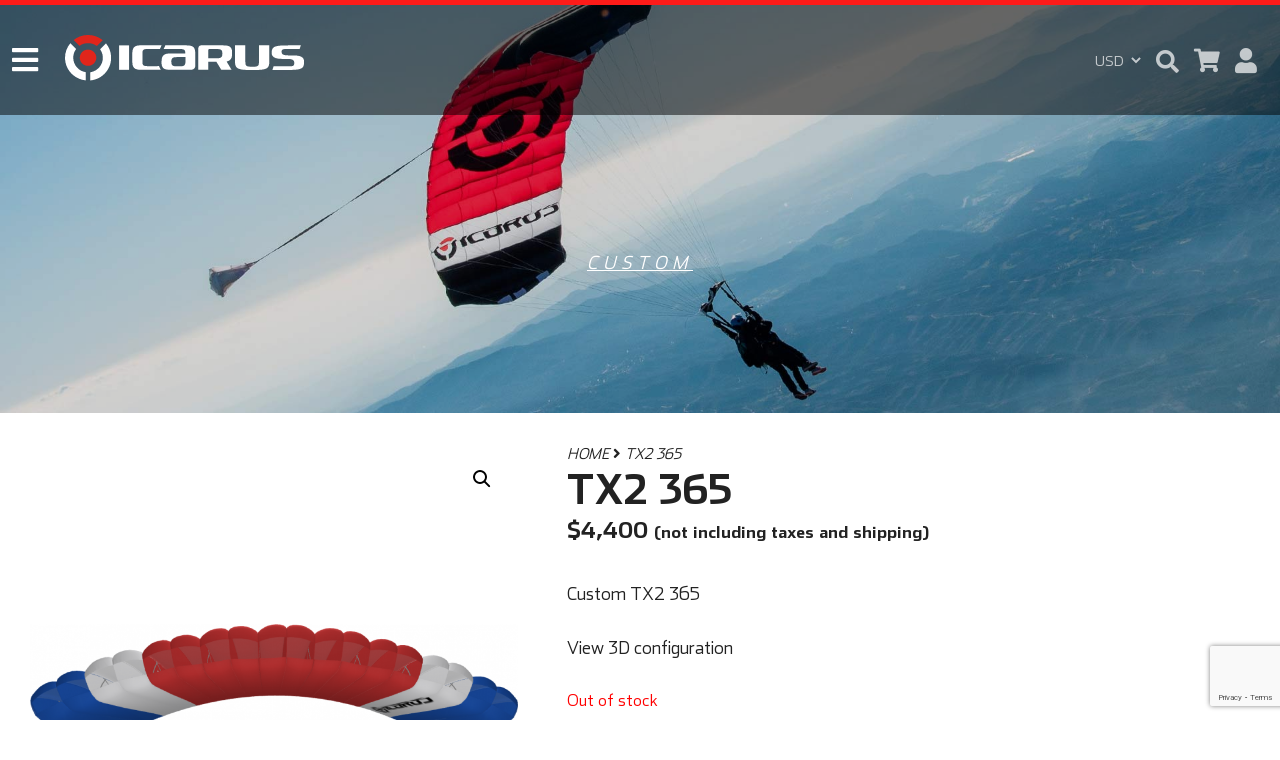

--- FILE ---
content_type: text/html; charset=utf-8
request_url: https://www.google.com/recaptcha/api2/anchor?ar=1&k=6LcHhWQpAAAAAAj4roJD3LbE4fe4QLabhNpTKz1m&co=aHR0cHM6Ly9pY2FydXN3b3JsZC5uZXQ6NDQz&hl=en&type=v3&v=PoyoqOPhxBO7pBk68S4YbpHZ&size=invisible&badge=bottomright&sa=Form&anchor-ms=20000&execute-ms=30000&cb=bi0r1q7l4jxr
body_size: 48792
content:
<!DOCTYPE HTML><html dir="ltr" lang="en"><head><meta http-equiv="Content-Type" content="text/html; charset=UTF-8">
<meta http-equiv="X-UA-Compatible" content="IE=edge">
<title>reCAPTCHA</title>
<style type="text/css">
/* cyrillic-ext */
@font-face {
  font-family: 'Roboto';
  font-style: normal;
  font-weight: 400;
  font-stretch: 100%;
  src: url(//fonts.gstatic.com/s/roboto/v48/KFO7CnqEu92Fr1ME7kSn66aGLdTylUAMa3GUBHMdazTgWw.woff2) format('woff2');
  unicode-range: U+0460-052F, U+1C80-1C8A, U+20B4, U+2DE0-2DFF, U+A640-A69F, U+FE2E-FE2F;
}
/* cyrillic */
@font-face {
  font-family: 'Roboto';
  font-style: normal;
  font-weight: 400;
  font-stretch: 100%;
  src: url(//fonts.gstatic.com/s/roboto/v48/KFO7CnqEu92Fr1ME7kSn66aGLdTylUAMa3iUBHMdazTgWw.woff2) format('woff2');
  unicode-range: U+0301, U+0400-045F, U+0490-0491, U+04B0-04B1, U+2116;
}
/* greek-ext */
@font-face {
  font-family: 'Roboto';
  font-style: normal;
  font-weight: 400;
  font-stretch: 100%;
  src: url(//fonts.gstatic.com/s/roboto/v48/KFO7CnqEu92Fr1ME7kSn66aGLdTylUAMa3CUBHMdazTgWw.woff2) format('woff2');
  unicode-range: U+1F00-1FFF;
}
/* greek */
@font-face {
  font-family: 'Roboto';
  font-style: normal;
  font-weight: 400;
  font-stretch: 100%;
  src: url(//fonts.gstatic.com/s/roboto/v48/KFO7CnqEu92Fr1ME7kSn66aGLdTylUAMa3-UBHMdazTgWw.woff2) format('woff2');
  unicode-range: U+0370-0377, U+037A-037F, U+0384-038A, U+038C, U+038E-03A1, U+03A3-03FF;
}
/* math */
@font-face {
  font-family: 'Roboto';
  font-style: normal;
  font-weight: 400;
  font-stretch: 100%;
  src: url(//fonts.gstatic.com/s/roboto/v48/KFO7CnqEu92Fr1ME7kSn66aGLdTylUAMawCUBHMdazTgWw.woff2) format('woff2');
  unicode-range: U+0302-0303, U+0305, U+0307-0308, U+0310, U+0312, U+0315, U+031A, U+0326-0327, U+032C, U+032F-0330, U+0332-0333, U+0338, U+033A, U+0346, U+034D, U+0391-03A1, U+03A3-03A9, U+03B1-03C9, U+03D1, U+03D5-03D6, U+03F0-03F1, U+03F4-03F5, U+2016-2017, U+2034-2038, U+203C, U+2040, U+2043, U+2047, U+2050, U+2057, U+205F, U+2070-2071, U+2074-208E, U+2090-209C, U+20D0-20DC, U+20E1, U+20E5-20EF, U+2100-2112, U+2114-2115, U+2117-2121, U+2123-214F, U+2190, U+2192, U+2194-21AE, U+21B0-21E5, U+21F1-21F2, U+21F4-2211, U+2213-2214, U+2216-22FF, U+2308-230B, U+2310, U+2319, U+231C-2321, U+2336-237A, U+237C, U+2395, U+239B-23B7, U+23D0, U+23DC-23E1, U+2474-2475, U+25AF, U+25B3, U+25B7, U+25BD, U+25C1, U+25CA, U+25CC, U+25FB, U+266D-266F, U+27C0-27FF, U+2900-2AFF, U+2B0E-2B11, U+2B30-2B4C, U+2BFE, U+3030, U+FF5B, U+FF5D, U+1D400-1D7FF, U+1EE00-1EEFF;
}
/* symbols */
@font-face {
  font-family: 'Roboto';
  font-style: normal;
  font-weight: 400;
  font-stretch: 100%;
  src: url(//fonts.gstatic.com/s/roboto/v48/KFO7CnqEu92Fr1ME7kSn66aGLdTylUAMaxKUBHMdazTgWw.woff2) format('woff2');
  unicode-range: U+0001-000C, U+000E-001F, U+007F-009F, U+20DD-20E0, U+20E2-20E4, U+2150-218F, U+2190, U+2192, U+2194-2199, U+21AF, U+21E6-21F0, U+21F3, U+2218-2219, U+2299, U+22C4-22C6, U+2300-243F, U+2440-244A, U+2460-24FF, U+25A0-27BF, U+2800-28FF, U+2921-2922, U+2981, U+29BF, U+29EB, U+2B00-2BFF, U+4DC0-4DFF, U+FFF9-FFFB, U+10140-1018E, U+10190-1019C, U+101A0, U+101D0-101FD, U+102E0-102FB, U+10E60-10E7E, U+1D2C0-1D2D3, U+1D2E0-1D37F, U+1F000-1F0FF, U+1F100-1F1AD, U+1F1E6-1F1FF, U+1F30D-1F30F, U+1F315, U+1F31C, U+1F31E, U+1F320-1F32C, U+1F336, U+1F378, U+1F37D, U+1F382, U+1F393-1F39F, U+1F3A7-1F3A8, U+1F3AC-1F3AF, U+1F3C2, U+1F3C4-1F3C6, U+1F3CA-1F3CE, U+1F3D4-1F3E0, U+1F3ED, U+1F3F1-1F3F3, U+1F3F5-1F3F7, U+1F408, U+1F415, U+1F41F, U+1F426, U+1F43F, U+1F441-1F442, U+1F444, U+1F446-1F449, U+1F44C-1F44E, U+1F453, U+1F46A, U+1F47D, U+1F4A3, U+1F4B0, U+1F4B3, U+1F4B9, U+1F4BB, U+1F4BF, U+1F4C8-1F4CB, U+1F4D6, U+1F4DA, U+1F4DF, U+1F4E3-1F4E6, U+1F4EA-1F4ED, U+1F4F7, U+1F4F9-1F4FB, U+1F4FD-1F4FE, U+1F503, U+1F507-1F50B, U+1F50D, U+1F512-1F513, U+1F53E-1F54A, U+1F54F-1F5FA, U+1F610, U+1F650-1F67F, U+1F687, U+1F68D, U+1F691, U+1F694, U+1F698, U+1F6AD, U+1F6B2, U+1F6B9-1F6BA, U+1F6BC, U+1F6C6-1F6CF, U+1F6D3-1F6D7, U+1F6E0-1F6EA, U+1F6F0-1F6F3, U+1F6F7-1F6FC, U+1F700-1F7FF, U+1F800-1F80B, U+1F810-1F847, U+1F850-1F859, U+1F860-1F887, U+1F890-1F8AD, U+1F8B0-1F8BB, U+1F8C0-1F8C1, U+1F900-1F90B, U+1F93B, U+1F946, U+1F984, U+1F996, U+1F9E9, U+1FA00-1FA6F, U+1FA70-1FA7C, U+1FA80-1FA89, U+1FA8F-1FAC6, U+1FACE-1FADC, U+1FADF-1FAE9, U+1FAF0-1FAF8, U+1FB00-1FBFF;
}
/* vietnamese */
@font-face {
  font-family: 'Roboto';
  font-style: normal;
  font-weight: 400;
  font-stretch: 100%;
  src: url(//fonts.gstatic.com/s/roboto/v48/KFO7CnqEu92Fr1ME7kSn66aGLdTylUAMa3OUBHMdazTgWw.woff2) format('woff2');
  unicode-range: U+0102-0103, U+0110-0111, U+0128-0129, U+0168-0169, U+01A0-01A1, U+01AF-01B0, U+0300-0301, U+0303-0304, U+0308-0309, U+0323, U+0329, U+1EA0-1EF9, U+20AB;
}
/* latin-ext */
@font-face {
  font-family: 'Roboto';
  font-style: normal;
  font-weight: 400;
  font-stretch: 100%;
  src: url(//fonts.gstatic.com/s/roboto/v48/KFO7CnqEu92Fr1ME7kSn66aGLdTylUAMa3KUBHMdazTgWw.woff2) format('woff2');
  unicode-range: U+0100-02BA, U+02BD-02C5, U+02C7-02CC, U+02CE-02D7, U+02DD-02FF, U+0304, U+0308, U+0329, U+1D00-1DBF, U+1E00-1E9F, U+1EF2-1EFF, U+2020, U+20A0-20AB, U+20AD-20C0, U+2113, U+2C60-2C7F, U+A720-A7FF;
}
/* latin */
@font-face {
  font-family: 'Roboto';
  font-style: normal;
  font-weight: 400;
  font-stretch: 100%;
  src: url(//fonts.gstatic.com/s/roboto/v48/KFO7CnqEu92Fr1ME7kSn66aGLdTylUAMa3yUBHMdazQ.woff2) format('woff2');
  unicode-range: U+0000-00FF, U+0131, U+0152-0153, U+02BB-02BC, U+02C6, U+02DA, U+02DC, U+0304, U+0308, U+0329, U+2000-206F, U+20AC, U+2122, U+2191, U+2193, U+2212, U+2215, U+FEFF, U+FFFD;
}
/* cyrillic-ext */
@font-face {
  font-family: 'Roboto';
  font-style: normal;
  font-weight: 500;
  font-stretch: 100%;
  src: url(//fonts.gstatic.com/s/roboto/v48/KFO7CnqEu92Fr1ME7kSn66aGLdTylUAMa3GUBHMdazTgWw.woff2) format('woff2');
  unicode-range: U+0460-052F, U+1C80-1C8A, U+20B4, U+2DE0-2DFF, U+A640-A69F, U+FE2E-FE2F;
}
/* cyrillic */
@font-face {
  font-family: 'Roboto';
  font-style: normal;
  font-weight: 500;
  font-stretch: 100%;
  src: url(//fonts.gstatic.com/s/roboto/v48/KFO7CnqEu92Fr1ME7kSn66aGLdTylUAMa3iUBHMdazTgWw.woff2) format('woff2');
  unicode-range: U+0301, U+0400-045F, U+0490-0491, U+04B0-04B1, U+2116;
}
/* greek-ext */
@font-face {
  font-family: 'Roboto';
  font-style: normal;
  font-weight: 500;
  font-stretch: 100%;
  src: url(//fonts.gstatic.com/s/roboto/v48/KFO7CnqEu92Fr1ME7kSn66aGLdTylUAMa3CUBHMdazTgWw.woff2) format('woff2');
  unicode-range: U+1F00-1FFF;
}
/* greek */
@font-face {
  font-family: 'Roboto';
  font-style: normal;
  font-weight: 500;
  font-stretch: 100%;
  src: url(//fonts.gstatic.com/s/roboto/v48/KFO7CnqEu92Fr1ME7kSn66aGLdTylUAMa3-UBHMdazTgWw.woff2) format('woff2');
  unicode-range: U+0370-0377, U+037A-037F, U+0384-038A, U+038C, U+038E-03A1, U+03A3-03FF;
}
/* math */
@font-face {
  font-family: 'Roboto';
  font-style: normal;
  font-weight: 500;
  font-stretch: 100%;
  src: url(//fonts.gstatic.com/s/roboto/v48/KFO7CnqEu92Fr1ME7kSn66aGLdTylUAMawCUBHMdazTgWw.woff2) format('woff2');
  unicode-range: U+0302-0303, U+0305, U+0307-0308, U+0310, U+0312, U+0315, U+031A, U+0326-0327, U+032C, U+032F-0330, U+0332-0333, U+0338, U+033A, U+0346, U+034D, U+0391-03A1, U+03A3-03A9, U+03B1-03C9, U+03D1, U+03D5-03D6, U+03F0-03F1, U+03F4-03F5, U+2016-2017, U+2034-2038, U+203C, U+2040, U+2043, U+2047, U+2050, U+2057, U+205F, U+2070-2071, U+2074-208E, U+2090-209C, U+20D0-20DC, U+20E1, U+20E5-20EF, U+2100-2112, U+2114-2115, U+2117-2121, U+2123-214F, U+2190, U+2192, U+2194-21AE, U+21B0-21E5, U+21F1-21F2, U+21F4-2211, U+2213-2214, U+2216-22FF, U+2308-230B, U+2310, U+2319, U+231C-2321, U+2336-237A, U+237C, U+2395, U+239B-23B7, U+23D0, U+23DC-23E1, U+2474-2475, U+25AF, U+25B3, U+25B7, U+25BD, U+25C1, U+25CA, U+25CC, U+25FB, U+266D-266F, U+27C0-27FF, U+2900-2AFF, U+2B0E-2B11, U+2B30-2B4C, U+2BFE, U+3030, U+FF5B, U+FF5D, U+1D400-1D7FF, U+1EE00-1EEFF;
}
/* symbols */
@font-face {
  font-family: 'Roboto';
  font-style: normal;
  font-weight: 500;
  font-stretch: 100%;
  src: url(//fonts.gstatic.com/s/roboto/v48/KFO7CnqEu92Fr1ME7kSn66aGLdTylUAMaxKUBHMdazTgWw.woff2) format('woff2');
  unicode-range: U+0001-000C, U+000E-001F, U+007F-009F, U+20DD-20E0, U+20E2-20E4, U+2150-218F, U+2190, U+2192, U+2194-2199, U+21AF, U+21E6-21F0, U+21F3, U+2218-2219, U+2299, U+22C4-22C6, U+2300-243F, U+2440-244A, U+2460-24FF, U+25A0-27BF, U+2800-28FF, U+2921-2922, U+2981, U+29BF, U+29EB, U+2B00-2BFF, U+4DC0-4DFF, U+FFF9-FFFB, U+10140-1018E, U+10190-1019C, U+101A0, U+101D0-101FD, U+102E0-102FB, U+10E60-10E7E, U+1D2C0-1D2D3, U+1D2E0-1D37F, U+1F000-1F0FF, U+1F100-1F1AD, U+1F1E6-1F1FF, U+1F30D-1F30F, U+1F315, U+1F31C, U+1F31E, U+1F320-1F32C, U+1F336, U+1F378, U+1F37D, U+1F382, U+1F393-1F39F, U+1F3A7-1F3A8, U+1F3AC-1F3AF, U+1F3C2, U+1F3C4-1F3C6, U+1F3CA-1F3CE, U+1F3D4-1F3E0, U+1F3ED, U+1F3F1-1F3F3, U+1F3F5-1F3F7, U+1F408, U+1F415, U+1F41F, U+1F426, U+1F43F, U+1F441-1F442, U+1F444, U+1F446-1F449, U+1F44C-1F44E, U+1F453, U+1F46A, U+1F47D, U+1F4A3, U+1F4B0, U+1F4B3, U+1F4B9, U+1F4BB, U+1F4BF, U+1F4C8-1F4CB, U+1F4D6, U+1F4DA, U+1F4DF, U+1F4E3-1F4E6, U+1F4EA-1F4ED, U+1F4F7, U+1F4F9-1F4FB, U+1F4FD-1F4FE, U+1F503, U+1F507-1F50B, U+1F50D, U+1F512-1F513, U+1F53E-1F54A, U+1F54F-1F5FA, U+1F610, U+1F650-1F67F, U+1F687, U+1F68D, U+1F691, U+1F694, U+1F698, U+1F6AD, U+1F6B2, U+1F6B9-1F6BA, U+1F6BC, U+1F6C6-1F6CF, U+1F6D3-1F6D7, U+1F6E0-1F6EA, U+1F6F0-1F6F3, U+1F6F7-1F6FC, U+1F700-1F7FF, U+1F800-1F80B, U+1F810-1F847, U+1F850-1F859, U+1F860-1F887, U+1F890-1F8AD, U+1F8B0-1F8BB, U+1F8C0-1F8C1, U+1F900-1F90B, U+1F93B, U+1F946, U+1F984, U+1F996, U+1F9E9, U+1FA00-1FA6F, U+1FA70-1FA7C, U+1FA80-1FA89, U+1FA8F-1FAC6, U+1FACE-1FADC, U+1FADF-1FAE9, U+1FAF0-1FAF8, U+1FB00-1FBFF;
}
/* vietnamese */
@font-face {
  font-family: 'Roboto';
  font-style: normal;
  font-weight: 500;
  font-stretch: 100%;
  src: url(//fonts.gstatic.com/s/roboto/v48/KFO7CnqEu92Fr1ME7kSn66aGLdTylUAMa3OUBHMdazTgWw.woff2) format('woff2');
  unicode-range: U+0102-0103, U+0110-0111, U+0128-0129, U+0168-0169, U+01A0-01A1, U+01AF-01B0, U+0300-0301, U+0303-0304, U+0308-0309, U+0323, U+0329, U+1EA0-1EF9, U+20AB;
}
/* latin-ext */
@font-face {
  font-family: 'Roboto';
  font-style: normal;
  font-weight: 500;
  font-stretch: 100%;
  src: url(//fonts.gstatic.com/s/roboto/v48/KFO7CnqEu92Fr1ME7kSn66aGLdTylUAMa3KUBHMdazTgWw.woff2) format('woff2');
  unicode-range: U+0100-02BA, U+02BD-02C5, U+02C7-02CC, U+02CE-02D7, U+02DD-02FF, U+0304, U+0308, U+0329, U+1D00-1DBF, U+1E00-1E9F, U+1EF2-1EFF, U+2020, U+20A0-20AB, U+20AD-20C0, U+2113, U+2C60-2C7F, U+A720-A7FF;
}
/* latin */
@font-face {
  font-family: 'Roboto';
  font-style: normal;
  font-weight: 500;
  font-stretch: 100%;
  src: url(//fonts.gstatic.com/s/roboto/v48/KFO7CnqEu92Fr1ME7kSn66aGLdTylUAMa3yUBHMdazQ.woff2) format('woff2');
  unicode-range: U+0000-00FF, U+0131, U+0152-0153, U+02BB-02BC, U+02C6, U+02DA, U+02DC, U+0304, U+0308, U+0329, U+2000-206F, U+20AC, U+2122, U+2191, U+2193, U+2212, U+2215, U+FEFF, U+FFFD;
}
/* cyrillic-ext */
@font-face {
  font-family: 'Roboto';
  font-style: normal;
  font-weight: 900;
  font-stretch: 100%;
  src: url(//fonts.gstatic.com/s/roboto/v48/KFO7CnqEu92Fr1ME7kSn66aGLdTylUAMa3GUBHMdazTgWw.woff2) format('woff2');
  unicode-range: U+0460-052F, U+1C80-1C8A, U+20B4, U+2DE0-2DFF, U+A640-A69F, U+FE2E-FE2F;
}
/* cyrillic */
@font-face {
  font-family: 'Roboto';
  font-style: normal;
  font-weight: 900;
  font-stretch: 100%;
  src: url(//fonts.gstatic.com/s/roboto/v48/KFO7CnqEu92Fr1ME7kSn66aGLdTylUAMa3iUBHMdazTgWw.woff2) format('woff2');
  unicode-range: U+0301, U+0400-045F, U+0490-0491, U+04B0-04B1, U+2116;
}
/* greek-ext */
@font-face {
  font-family: 'Roboto';
  font-style: normal;
  font-weight: 900;
  font-stretch: 100%;
  src: url(//fonts.gstatic.com/s/roboto/v48/KFO7CnqEu92Fr1ME7kSn66aGLdTylUAMa3CUBHMdazTgWw.woff2) format('woff2');
  unicode-range: U+1F00-1FFF;
}
/* greek */
@font-face {
  font-family: 'Roboto';
  font-style: normal;
  font-weight: 900;
  font-stretch: 100%;
  src: url(//fonts.gstatic.com/s/roboto/v48/KFO7CnqEu92Fr1ME7kSn66aGLdTylUAMa3-UBHMdazTgWw.woff2) format('woff2');
  unicode-range: U+0370-0377, U+037A-037F, U+0384-038A, U+038C, U+038E-03A1, U+03A3-03FF;
}
/* math */
@font-face {
  font-family: 'Roboto';
  font-style: normal;
  font-weight: 900;
  font-stretch: 100%;
  src: url(//fonts.gstatic.com/s/roboto/v48/KFO7CnqEu92Fr1ME7kSn66aGLdTylUAMawCUBHMdazTgWw.woff2) format('woff2');
  unicode-range: U+0302-0303, U+0305, U+0307-0308, U+0310, U+0312, U+0315, U+031A, U+0326-0327, U+032C, U+032F-0330, U+0332-0333, U+0338, U+033A, U+0346, U+034D, U+0391-03A1, U+03A3-03A9, U+03B1-03C9, U+03D1, U+03D5-03D6, U+03F0-03F1, U+03F4-03F5, U+2016-2017, U+2034-2038, U+203C, U+2040, U+2043, U+2047, U+2050, U+2057, U+205F, U+2070-2071, U+2074-208E, U+2090-209C, U+20D0-20DC, U+20E1, U+20E5-20EF, U+2100-2112, U+2114-2115, U+2117-2121, U+2123-214F, U+2190, U+2192, U+2194-21AE, U+21B0-21E5, U+21F1-21F2, U+21F4-2211, U+2213-2214, U+2216-22FF, U+2308-230B, U+2310, U+2319, U+231C-2321, U+2336-237A, U+237C, U+2395, U+239B-23B7, U+23D0, U+23DC-23E1, U+2474-2475, U+25AF, U+25B3, U+25B7, U+25BD, U+25C1, U+25CA, U+25CC, U+25FB, U+266D-266F, U+27C0-27FF, U+2900-2AFF, U+2B0E-2B11, U+2B30-2B4C, U+2BFE, U+3030, U+FF5B, U+FF5D, U+1D400-1D7FF, U+1EE00-1EEFF;
}
/* symbols */
@font-face {
  font-family: 'Roboto';
  font-style: normal;
  font-weight: 900;
  font-stretch: 100%;
  src: url(//fonts.gstatic.com/s/roboto/v48/KFO7CnqEu92Fr1ME7kSn66aGLdTylUAMaxKUBHMdazTgWw.woff2) format('woff2');
  unicode-range: U+0001-000C, U+000E-001F, U+007F-009F, U+20DD-20E0, U+20E2-20E4, U+2150-218F, U+2190, U+2192, U+2194-2199, U+21AF, U+21E6-21F0, U+21F3, U+2218-2219, U+2299, U+22C4-22C6, U+2300-243F, U+2440-244A, U+2460-24FF, U+25A0-27BF, U+2800-28FF, U+2921-2922, U+2981, U+29BF, U+29EB, U+2B00-2BFF, U+4DC0-4DFF, U+FFF9-FFFB, U+10140-1018E, U+10190-1019C, U+101A0, U+101D0-101FD, U+102E0-102FB, U+10E60-10E7E, U+1D2C0-1D2D3, U+1D2E0-1D37F, U+1F000-1F0FF, U+1F100-1F1AD, U+1F1E6-1F1FF, U+1F30D-1F30F, U+1F315, U+1F31C, U+1F31E, U+1F320-1F32C, U+1F336, U+1F378, U+1F37D, U+1F382, U+1F393-1F39F, U+1F3A7-1F3A8, U+1F3AC-1F3AF, U+1F3C2, U+1F3C4-1F3C6, U+1F3CA-1F3CE, U+1F3D4-1F3E0, U+1F3ED, U+1F3F1-1F3F3, U+1F3F5-1F3F7, U+1F408, U+1F415, U+1F41F, U+1F426, U+1F43F, U+1F441-1F442, U+1F444, U+1F446-1F449, U+1F44C-1F44E, U+1F453, U+1F46A, U+1F47D, U+1F4A3, U+1F4B0, U+1F4B3, U+1F4B9, U+1F4BB, U+1F4BF, U+1F4C8-1F4CB, U+1F4D6, U+1F4DA, U+1F4DF, U+1F4E3-1F4E6, U+1F4EA-1F4ED, U+1F4F7, U+1F4F9-1F4FB, U+1F4FD-1F4FE, U+1F503, U+1F507-1F50B, U+1F50D, U+1F512-1F513, U+1F53E-1F54A, U+1F54F-1F5FA, U+1F610, U+1F650-1F67F, U+1F687, U+1F68D, U+1F691, U+1F694, U+1F698, U+1F6AD, U+1F6B2, U+1F6B9-1F6BA, U+1F6BC, U+1F6C6-1F6CF, U+1F6D3-1F6D7, U+1F6E0-1F6EA, U+1F6F0-1F6F3, U+1F6F7-1F6FC, U+1F700-1F7FF, U+1F800-1F80B, U+1F810-1F847, U+1F850-1F859, U+1F860-1F887, U+1F890-1F8AD, U+1F8B0-1F8BB, U+1F8C0-1F8C1, U+1F900-1F90B, U+1F93B, U+1F946, U+1F984, U+1F996, U+1F9E9, U+1FA00-1FA6F, U+1FA70-1FA7C, U+1FA80-1FA89, U+1FA8F-1FAC6, U+1FACE-1FADC, U+1FADF-1FAE9, U+1FAF0-1FAF8, U+1FB00-1FBFF;
}
/* vietnamese */
@font-face {
  font-family: 'Roboto';
  font-style: normal;
  font-weight: 900;
  font-stretch: 100%;
  src: url(//fonts.gstatic.com/s/roboto/v48/KFO7CnqEu92Fr1ME7kSn66aGLdTylUAMa3OUBHMdazTgWw.woff2) format('woff2');
  unicode-range: U+0102-0103, U+0110-0111, U+0128-0129, U+0168-0169, U+01A0-01A1, U+01AF-01B0, U+0300-0301, U+0303-0304, U+0308-0309, U+0323, U+0329, U+1EA0-1EF9, U+20AB;
}
/* latin-ext */
@font-face {
  font-family: 'Roboto';
  font-style: normal;
  font-weight: 900;
  font-stretch: 100%;
  src: url(//fonts.gstatic.com/s/roboto/v48/KFO7CnqEu92Fr1ME7kSn66aGLdTylUAMa3KUBHMdazTgWw.woff2) format('woff2');
  unicode-range: U+0100-02BA, U+02BD-02C5, U+02C7-02CC, U+02CE-02D7, U+02DD-02FF, U+0304, U+0308, U+0329, U+1D00-1DBF, U+1E00-1E9F, U+1EF2-1EFF, U+2020, U+20A0-20AB, U+20AD-20C0, U+2113, U+2C60-2C7F, U+A720-A7FF;
}
/* latin */
@font-face {
  font-family: 'Roboto';
  font-style: normal;
  font-weight: 900;
  font-stretch: 100%;
  src: url(//fonts.gstatic.com/s/roboto/v48/KFO7CnqEu92Fr1ME7kSn66aGLdTylUAMa3yUBHMdazQ.woff2) format('woff2');
  unicode-range: U+0000-00FF, U+0131, U+0152-0153, U+02BB-02BC, U+02C6, U+02DA, U+02DC, U+0304, U+0308, U+0329, U+2000-206F, U+20AC, U+2122, U+2191, U+2193, U+2212, U+2215, U+FEFF, U+FFFD;
}

</style>
<link rel="stylesheet" type="text/css" href="https://www.gstatic.com/recaptcha/releases/PoyoqOPhxBO7pBk68S4YbpHZ/styles__ltr.css">
<script nonce="5xU8t99ZgN5_amutt3aOdw" type="text/javascript">window['__recaptcha_api'] = 'https://www.google.com/recaptcha/api2/';</script>
<script type="text/javascript" src="https://www.gstatic.com/recaptcha/releases/PoyoqOPhxBO7pBk68S4YbpHZ/recaptcha__en.js" nonce="5xU8t99ZgN5_amutt3aOdw">
      
    </script></head>
<body><div id="rc-anchor-alert" class="rc-anchor-alert"></div>
<input type="hidden" id="recaptcha-token" value="[base64]">
<script type="text/javascript" nonce="5xU8t99ZgN5_amutt3aOdw">
      recaptcha.anchor.Main.init("[\x22ainput\x22,[\x22bgdata\x22,\x22\x22,\[base64]/[base64]/MjU1Ong/[base64]/[base64]/[base64]/[base64]/[base64]/[base64]/[base64]/[base64]/[base64]/[base64]/[base64]/[base64]/[base64]/[base64]/[base64]\\u003d\x22,\[base64]\\u003d\\u003d\x22,\x22wpbDnsK7wpXDksKAwrXCl1VYNxzCnsOYfcKmFHN3woJGwpXChMKZw7/DiSzCksKXwpPDhwtrAVMBJVLCoUPDoMOyw51swrUfE8KdwobCo8OAw4spw5FBw446woZkwqxGG8OgCMKcN8OOXcKTw6MrHMOtesOLwq3DtwbCjMOZPmDCscOgw6h3wptuZFlMXSTDhntDwqfCt8OSdVUFwpfCkCXDmjwdfcKLQ09PYiUQPsKqZUdcPsOFIMO/YFzDj8OiU2HDmMKVwpRNdW3CvcK8wrjDpGXDt23DikxOw7fCnMKAMsOKasKiYU3DlMOrfsOHwpzCjArCqT1EwqLCvsKuw6/ChWPDpS3DhsOQNsKcBUJKJ8KPw4XDuMKOwoU5w6XDocOidsOkw4pwwow/YT/DhcKmw6whXxBtwoJSEBjCqy7CqwfChBlnw6oNXsKSwrPDohpywot0OVnDlTrCl8KtN1Fzw4c3VMKhwqceRMKRw7AoB13Cn3DDvBBOwp3DqMKow5Myw4d9CRXDrMOTw6/DiRM4wq3CkD/DkcOTGmdSw5VlMsOAw6RJFMOCU8KRRsKvwonCucK5wr0GPsKQw7sbGQXCmyo3JHvDgj1Va8K+JMOyNhcPw4hXwqvDlMOBS8OTw4LDjcOEZcOFb8O8esK7wqnDmErDmAYNfwE8wpvChsKLNcKvw6PCv8K3NmklVVNpKsOYQ1rDosOuJG/Ct3QnUMKswqjDqMOUw5pRdcKVN8KCwoUhw7IjaxnCjsO2w57Cs8Kibz4lw442w5DCocKwcsKqCMORccKLBcK/[base64]/Dl8KRwqRdIXzDg35pw6dUw4LDgGEBw6IHQVVOVmnClyAwFcKTJMK0w7hqQ8Ofw6/CgMOIwqETIwbCg8KSw4rDncKGc8K4Cy5wLmMDwpAZw7cXw59iwrzCljXCvMKfw4sGwqZ0PMO5Kw3ClQ1MwrrCoMOWwo3CgQ3CjUUQfcKnYMKML8OZd8KRCV/Cngc+Ays+dnbDjhthwpzCjsOkT8KDw6oAWcOsNsKpKsK3TlhfUSRPPAXDsHIrwpRpw6vDpWFqf8Kdw4fDpcOBEcKmw4xBDV8XOcOZwpHChBrDmBrClMOmQk1Rwqo3wqJ3ecKJdC7ChsOow6DCgSXCiURkw4fDnVfDlSrCuSFRwr/DusO2wrkIw7ghecKGCWTCq8KOIcOFwo3DpyYkwp/DrsKlDykSUcOvJGgiZMOda1fDmcKNw5XDjE9QOysqw5rCjsONw6Bwwr3Ds1TCsSZFw5jCvgdqwqYWQjQrcEvCqsKxw4/CocKJw7wvEiXCkztewpt/EMKFU8KrwozCnjELbDTCrGDDqnkbw4hqw4jDnh5VTU1eM8Knw7pnw6ZTwoQuw5bDhSPCrS/CjsK8wrDDtTwKQMK/wpfDvTMlQMOLw47DnsKnwqvDp27CuB1EZsOOI8KSEcKXw7PDgMKEIClPw6TCqsOnUj8GH8KkDHDCjmcOwqtyfGhCasOxWGjDpXjCu8K4IsOgWSXCpHp2bMKaRMKiw6rCtXAyd8Omwo3Cq8Kkw6bCgBEHw4phB8Ogw6YvUUzDlSt/[base64]/CrXPDrMKtc8K/[base64]/Cs0bDmQpHIcKBKcKJw4zDucK+wp/Ds8KtQsObw4LCkUXCjXjDiTBjwqNmw4o/wod3JMKpw5TDnsOJI8OowqvCnybClMKoa8ONwrXCrMOow77Cj8K1w71YwrYFw511bnHCnADDtG4JdcOUfsObRMK9w6PDiiY8w7BIQxvCjgAiw5YfEgzDjcKJwpzDh8KNwpLDn1Nuw6bCvsOHCcOPw5RGw6E/LcOjw69xNMO2wpHDplrCm8KTw5DChAc7HcKUwppsGi/CmsK9B0XDrMO/[base64]/U3twWsOjbMOPw7Rlw6LDj8KIwoLCu8KqwpLCtW9TUDdnBSdkTwUnw7DCnMKEKcOpUT/[base64]/woLCkwPCnMKZwqzDuMKFJcOiw5nCscKiegw2NMKSw53DoVp1w5vDvWXDj8OkL1LDgQJPE0cKw5nCuX/Cl8K3wo3Di2Btwq0Rw7tyw60aQ1jDkivCnMKTwoXDl8KhWsKobDt5bhrDr8K/NCfDqXQNwqXCpC0Qw7ASRFJ+ZjhZwp/CqsKROhQbworCgFNew4knwrjCoMOddwLDrcKqwoHCr3/Dij11w5jCiMKDJsKowrvCuMOKw5hwwqZwEMKaAMKuPcKWw5rCucKXwqLDomrCiW3DtMKuYcOnw5XCqMKteMOawo4dRwTCoR3DolF3w63DpUwjwp/Ct8OQOsO4JMOULiDCkGHCnMK5ScOdwodxwonCosKVwoLCtg0qGsKRPVjDkCnCl3DCrjfDv300w7QFB8KCwo/Dt8KIwokVOkHCgQ5OEwPCk8OQI8KgfCliw5EKe8OCRMOUwojCtsO9CRPDosKKwqXDmnNpwp/[base64]/CscKyDQQLCy5twrbCuW5tJzTCnnZowonDn8KDw5UDLcOxw71cwrJzwoEDRjbDlMO0w618S8OWwpYSG8OBw6FPwprCohpKA8KDwrnCsMObw6dywpHCvkXDiVMBUTI6XlfDlcK+w45AbB0Zw6vCjcKXw6zCvH7CvsO/[base64]/DtsOrUMOYEsK+wqvCkHQjw4U4wrU4LsKmwpERwpbDjm/DoMKTEXDDsiUoeMO2PEHDmBYQXF9LZ8KgwqnCrMOFw75wCnfCssK0axUOw7QCPVTDg1bCqcKSR8KdYMOVQ8O4w5HCsxfDkXvCp8KVw7llw5tnEsKRwo3ChCvDjEDDlW/DhXbClyLDmnjChxBrfQTDrC4jNh9dO8Oyf3HChMO/woHDjsKkwoZEw4Q6w5zDl2/[base64]/[base64]/C11TcsOGEcKKP8K3w4zChsKVw5RyIcOFCcOXwoIhZFTDmcKgWVjCqRYTwqE8w4AYD3TCrWhQwr4GRjPCthTCg8Oswo04w4R4IcKdVsKTTcODO8OAw4DDicOKw5vDu0QWw4VwbG47cxEgL8KobcK/[base64]/Cn8OywqsAGQI/[base64]/CnSoMFDzDocOhwpAKwpdaJ8Kkw7HCksKFwrDDi8O5wqnCgcKFKMOZw5HCsTjCocKVwpdYZ8OsC09owr7CssO7w47CiCzDkW12w5XDpFYHw5ZIw6bCusOgBlLCh8OVwoQJwrvCq1haAS7CvDDDlcKLw57DuMKZBsKOwqddBsO8wrHDksK2ckjDg1/CrDFMw47DsFHCssKtJ21hBnLClMOQaMKaY0LCvjLCvMKrwrs3wqvCiyvDuG8jwrDDuTrCjmnDtsKVDMKSwo/DgWoFJmHDpjceH8OFZ8OESQc3DXrCoHQdbmvCsDc7w5pjwozCs8OXN8OywoXCtsO4wpXCvGF3LMK0GWrCqARhw5PChcKlLnoGYMKewo49w7cLUC/DmMOsdMKtUljChELDo8KTw5JHLW4kXkgxw6RfwqAqw4HDg8KDw5rCqRrCv14JSsKHw6MVCQLCoMOOwqNLDAlUwr5KVMKCawTCky4tw5PDlFHCpHUZfG41NBfDhiYFwpvDlMO5AQgjIMK4wosTGcOnw5DCimsVGjIEesOGMcKbwpvCksKUwrocw6zCnxHDtsK/[base64]/Ck2vDiMKAOMKLVyTDtMKXRzfCm8KMBsOINl7Ck3PCuV/CsRg7QcKhw7onw7/[base64]/w5jDtyPDqwDDnMKgw4DCmE9kPcKrN3lwZyTChsOewqUmw6fCjMKhChPCsE0/FsOSw55ww6o/wrRKw5zDucK8d1fCucO7wrDCqBDCl8KNXMK1wroxw7zCu2zCqsKRd8KDQFkaFsKiwrnChWwRBcOlVcObwoUnd8OOGEsmHsO7fcO+w5/DvGRKGW8mw4/Dq8KFNFLCssKCw5LDnjrChyfDl1HCkmE/wr3DrsOJwoXDjzJJAU9gw49tfsKuw6U8wqPDvRjDtiHDm2F8UhjCmMKuw6/Dv8O3CSXDlHrCuiHDpjTDj8KEZMK9FsOdwqNNF8Kkw6FhYsKtwoMZUMOCw4xAfH57VWjClMOQDwDCoCLDrnTDviTDp1ZJGcKNQigcw4DDgcKMwpJhw7N8FMOyGxHDjyDCiMKMw5BxWX/Dr8OCwr4RN8OAwpXDjsKzccOtwq3CsxA6w4/DqBpmJsOqw4rCqsOuYsOIN8OPwoxdYsK9w551QMOOwoXClxPCkcKICmLCnsK8A8O1PcOpwo3CoMOBNH/DlsOfwoPDtMOFcsKUwrrCvcOBw69qwrQTXRs8w6dNUx8SeSHCkGfCmMOeJcKxRMKEw70LDMOJBMKww7dVwqjDjcK1wq3DnwvDp8O+UMKcYzdoeBTDoMOsOMOrw7nDi8KWwrJswrTDk0shGmrCtDcCaXEiHmszw544O8O7wrp0ICzCiB/[base64]/[base64]/VsKKw7/[base64]/DgXt7EsKofcKlworCsMOzwp/CrsOOw4DDrMKZU8KXJAQgdMK1IHDClMOtwqgROjs0AyjDocKmw7rCgDthwqkew4oUe0fCicOHw5/DnsKzwqJAMMKfw7bDgXfDmsKyGDctwqzDp2okL8Oyw7Ugw4k9U8KnbgZOHHdmw4JlwqjCrBtUworCl8KAUVjDiMK4w5PDnsO3wqjChMKfwqBEwqJZw5/DhnxMwqjDhVkew7/DkMKCwrliw5jDkCMjwq7CtX/[base64]/fFzCvMK7AMOEU8KDwqxpw7rCnwbCh8KjV8KCY8OFw7IeLsK7w51VwrPCnMO3KFB7LcKww5t9AMKwd2TDocOywrhMeMOCw4fCmj7DtgQywrM5wqdjbMK3ccKJIi7Dq0VvScKEwr/DqcKzw5XDu8Ksw6XDiQfCvEbCu8Olwr3DhMKFwqzCrwrDiMOBN8KGaGXCi8KqwqPDqMOkw7rCgMOfwoAtRsK6woxTciATwrNxwoIEDMKqwpPDklrDn8Kkw6vCqMOXFAJ+wqcHwrPCkMOxwr4vPcK/BHjDgcOnwrzCtsOnwqbCknLChjbDp8OWw5TCssKSwrYEw7QZOMOCwpgSwrxja8OGwpg+RsKWw6NtbMKZwrdOw61tw6jCkkDCqR/CsXHDqsOEO8KYwpZOwpzDncKnEsO4JGMQT8KTAjV3e8K/[base64]/esODw51zw5DCvHVlw6fDjTHDhMOdw47DvS3Dkg/DkTtvwobDixwsQ8OIAVrChiDDk8Kfw5wnMwxTw5c3CMOPfsKxOHxPFyjCnXfCqMKvKsOBKMO8dH3DlMK2TsO7Qh7CjhfCs8K7LcOewpTDiCQWagg/wqTDvcKPw6TDi8OSw7PCscK5ZyVaw4LDjm3DjsOJwpZ0TVrCjcOJST9LwrPDpMKfw6Qsw6bDqh11w48AwodObRnDoFsMw5rDtsOaJcKHwpdpFANgPDDDrcK3DkjCsMOXMlJDwpbChlJqw6fDr8OmVsOfw5/ChMO4fFksD8OXwr5oesO1dAF7HMOCw7nCrsO3w6bCtsK6EcK/wp8OPcKNwp/CmjjDgMOUQlXDoi4ewpl+wpHDtsOCwqp7X0/Du8OeBDBoOi1rwoDCmRF9w5fDsMKccsOqCy5Pw6UwIsKVw7HCucOTwqrCncOPRX9CLjBtfnxcwpbDtl5eVMOJwpwlwqlNJcKrNsK/IMKVw5jDnsK8JcOTwpLCp8KKw7wPwpQOw5QGEsO1XmUwwrDCkcOZw7HCusOswpjConjChWLCg8ODwpVew4nCosOZFMO5wo1xdcKAw5/DuAZlC8K+wphxwqk/[base64]/DtMKiayTDkXjCjMOkw4PDnCMcwrXChMObFcKtaMOCwoxxGVt7wqrDhcOPwqhKYE3DlsOVwrHCmGgpw47DkMO8Vw3DocOXEwfDqcOUNxjCrFkEwr7CkyXDmkhNw699Q8K+KkYnwojCucKKw5LDmMKsw63Dt05iLcKkw7PCkcKZL0JLwoXDmz9QwprDvUtgwoTDh8OGTj/DmGfCocOKEVsuwpXCkcOtwqdwwozCmMOKwrVTw5HCkcKBcglaYRpmKcK/wqnDn2Qxw7wcHU3Dj8O+ZMO+I8OEXxphwq/DlgRWwrHCgS7DpsOFw4wuRMOPwp1+IcKeU8KSw6crwp3DlcKXeCvCj8Kdw5HDpMOewrrCncK3USExw7wgElfDssK4w6nChMOJw5nCnMKowqfCnmnDrkhWw7bDnMKbGjNHciDDlh9/woDCh8KxwoXDrWjCssK1w4lkwpTCicK1w4dkeMOBwrXCvh3DjBDDqkF/NDTDtGghXyUkw69BI8KzQ3o4I1bDsMOEwpxAw59Kw77DmyrDsH3DosKFwrLCkMK3wq4rU8OqbsOgdn8iT8OlwrrCvRoVK0TDrMOZBV/CqMOQwp9qw5/DtUnCp33DoQ/Csw3DhsKBZ8KmDsOWL8O7WcKqEWliw5ozw5dYfcOCG8OKPg4pwrvCu8K8wp/CoQ01w4NYw5TCs8Omw6kYD8OzwprCsh/CthvCg8Opw68wRMKrw7lUw4bDgMKLwrvCnCbChCY/[base64]/DvMO/wpwgYhHCvsKpw7nCocOzJkTDvcOdwr3DuMKBJhLDgTAswrVzBsKiwqXDsSZew7kBcsOjfVA3WXlKwqHDtmcjIsOnaMKhJk56cT9UOMOowr7CjMKbecOZejUvOiLCgDovLzXCk8KHw5LCvGTCqyLDv8OIwr/Dtj7DuzzDvcOoGcKpY8KZwqDCisK5YsOUSsO2w6PCsRXCnX/Co1EZw6DCs8OUchN1wr3Ck0Jrw7tlw6NwwosvUzVpw7QCw5stDiIXb2HDukbDvcOTTmBjwoQ/YgLDoSwaX8O4O8Okw5fCtnPCtcKywrXCisOYf8OmQgrCkCcww7/DpxLDm8Okw41KwpLDp8KiYTfCrkkcwrTDgxh5YD/DpMOJwr0iw6bChxxqL8KJwrpnwrvDjMKqw6LDtX0rw6HChsKWwplYwpJ2OcOiw43CicKlGcOqC8KWwqjCksOlw6tBwoXCjcKcw4pXfcKbeMO/M8Ofw43CgkfCvcOPAQrDqXzCmXoqwoTCqMKKDMOUwoUgwqVqAF4OwroEC8KBw4IpZnJtwpxzwrHDlX7CucKpOFoMw6HChTxFJ8OOwoXCqcO4wpzDqiPDtsKXSGtdwq/CjDMhZ8OCwqx4wqfChcOiw71Ow4FVwqfCjGsQMxfDk8K3IxtLw7/Ch8KjIh8hwrvCvHXCiAcBPAnDq3MmMh/CoGXCpmdeBTHCrcOhw7PCmTnCpmktKMO4w55mLsOUwo8Mw7DCnsOHPSpewqPCiB/CgA3DgjTCkgZ3RMOQN8ONwrIlw5zCnS12wq/Ci8KBw5bCqXbCpwJIJjXCmMOnwqc/M199E8Ksw47DnxbDrBpgfTnDksKHw6HCisOJScOdw4bCkm0Dw6BcdFMWOWbDrMOJbMOGw4JJw7LChCvDnHnDgWp9U8KiFlQMaGJ/dcOZAcOKw5PDpAvDmMKTw6kawpTChyLDqcObQcOJNcOPMXlRc2Qdw482dCHCl8K/Sm45w4rDriJgSMOsT1TDuQ/[base64]/CrxdoJQbDjcO0wpbCkW/[base64]/CjsKowrMPwqwQVsOnLcK3LDBiLsOfwqp3wr1Rw5TCo8O8SsKVRiHDn8OrDsOiw6LDqQMKw4PCtU/CtxLCtMOvw6LDi8OSwqAmw7MRUBIxwqMKVjxXwpLDkMOUPMKVw7bCo8K+w64UHMKULDJ4w4sHIsKDw60iwpZYecOgwrV5w75ew5nCpcOcJV7DhSXCu8KJw7PCsHM7DMOQwrXCry4/TSvChXsfwrNhLMOKw490cFnCk8K+fhobw7laVMOewpLDqcKPHcKsaMKPw6LCusKCVw5HwphYeMOUSMKDwrPDiVzCpMO9w5bCmiI+SMOYATTCoSgUw5B2VStVwq/[base64]/[base64]/Chg3DosKZFMKuw6rCrcORwrbChxA/O8KeYlBWw7gawposwo8iw55cw7XDuG43C8Oewo5Iw5wYBVYWw5XDjAnDv8Olwp7CgT/Di8Odw7XDqsOKY2tUHmhKLVUtG8O1w6rCi8Kcw5xoBFo3BcKswr8gZnXDi0xiQHnDvDtxEFAywqnDgcKsSxF8w69Ow7kswqDDtnXCvMO8GVDCmcO0wrxHwrEawqcNw4/CnBBrM8KCe8KuwrlYw4gzCsOIRAskOVjCny/DrMOdw6PDpHwGw63Ct3jCg8KJBlDCkcO1F8OgwoInH23Cn1Q3QWHDtMKFSMOTwqADw4xiaRonw4rCocOZWcKIwoBAw5bCiMO+cMOIbg4Uwq0sXsKBwoHCvTDCkcK/dsOQdCfDm2VOccOvwoIBw7nChsO5D0teBXtYwqZawqorKcKfw6oxwqvDumN3wobDgVFFwoPCqh5ZRcONw6DDkcKhw4vDoiMXJxHCicOKchhLWsKbPz7DkVvCtMOkbljChnM9K1zCpGXCtsKFwpbDpcOvFmjCuAYfwq/[base64]/[base64]/woDDj0oHwqpew5MDwpQ1b8KJVcO/BCPDrsKYw4J8TRRMZcOlCh8+BcKywoBYLcOSJsOce8KaLQXDjEIuP8ORw4cWwpzDnsKswpbChsKWU2V3w7R9OcKyw6bCrsKVcsOYOsKmwqFWw5dLw57DskvCo8OrGEZcZibDkWXCl2Y/TGNhdnnDiRjDg2/DkcOXehMebMKtw7bDuF3DtETDvsKMwp7CpMOfwp5nw41sDVrDvF7Cq2XDlFXDqiXCisKCIcKGSMOIw7nDqk9rf37Co8KJwo0vw7gGdDHCj0E3C1kQw5lLBkB2w7Yvwr/DiMO5wqwBR8Klw78eFHx5JUzDnMOea8O/dMO9AS5TwqYFMsKbGTpawrY8wpUXw5DDjcKHw4Awd1zDl8Kww7DCigVaOQ5vQcKbYTvDrsKGw5xbWsKXJkpICsKmcMKEwp9iXlgaC8KLQEvCrx3CuMKfwp7Di8O9UcK+wqsWwqLCp8OIXizDrMKbUsOGAwt4ScKiA1HDqUUGw6/[base64]/DqTFsw4B1wojCvQLCvcK9a8KLwqLChAQWwqnDrH5ZcMK/UEM7w694w7UVw5J5wotzL8OJAMOVEMOqPsO3dMO8w43DtmvCnE/ClcOWwovDgsOXakbDrE0nw4jDksKPwrHChsKFCghNwoFewpHDhDUgCsOsw4bClAoswpNTw6I3S8OPwobDr2cXVmpyMsOXGcONw7cgPsOBBXDDosKvZcOXCcOkw6o8YsOIO8K2w7lITATCjwzDtyZMw7hJWFLDnMKZeMK/wooxdMKNcMKnKnbDqsOQVsKvw5bCg8KEOB8TwqBcwofDsndmwpnDkT9NwrPCr8K0HX9EPmIlXsOsHWXCiAZgXBBHNRHDuxDCn8OjN24hw71KGcOuIsKQesOawogywp3DgkUGDQjDq05+dgFQw5p7dTTCnMOHBU/CkTRjwqczJy40w4HDmcOsw53DlsOqw4hrw4rCvhxaw5/Dv8OTw7XDkMO9QQ5TBsOMGjnCpcKPPsOyEg/DhXIsw7/DosO1w7rDrsOWw7AbSsKdfyfDhMKuw5Jww5bCqjHDlsOZHsOhfsOwTsKvaUVKwo9TBcOfNVbDqMOYWjTCgXHCmi8XXsO4w5gpwp51wqdYw5kmwqNtw5pmAnkKwqJ5w4hhS0zDtsKvScKqccKEb8KhHsKHQUbDkwIHw7hNVAjCmcOGCHMNRMKqXx/[base64]/Di8OdPWbDsSgFMUzDhFBwdDUCIcOMw6s5ZcKXdsKGR8Oiw64qa8KFwoIeNsKqccKiWXYHw4/Co8KbQMOndh0+XcOyRcO/wp/CsRMCVBRKw7ZfwpXCrcKrw5ErLsOLGcO/w448w4fCjMO8wrR/ZsO9b8OZDVTCk8Kyw7w2w5tREU5fTsK+wow6w7FvwrsqdsKjwrUewq9ZE8KpPsO1w4MHwqPDrFvCiMKIw53DhsOHPjEfXcOdZ27Cs8Kew7Fnw6LDl8OlHsKgw53ClsOJwol6d8KLw7EKfxHDry0YXMK1w6bDs8OLw6pqAXfDo3jCi8OpVA3DszxuGcKAKlrCnMO/b8OgQsOQwqxQYsOowpvCosO4wqfDgBBcBg/[base64]/wrfCrhHChSXDi8KoPsKScMOvwqrDnmd4RTM/wpfCqMOAWcOPwoJbN8OjVSjCmsKYw6XCgB7Dv8KCw4vCvcORNMOYa35/[base64]/Dg8OdUmM7wrlPK8KicsOsJsOhBsO+F8Onwr7DmMOFD3XCoiQ/w6TCncO+asODw65pw57DvsOXBTlMQMOowobCl8OjSFcAasOMw5J/[base64]/Dn8OQOMKOwqsiwqjCinjDk8Kzw4zCqH/[base64]/[base64]/[base64]/CpsKac3jDk2DCkzkZScOIVHB7dUrCh8KGw7I2wrVsUcOew6HDhVfDnMO4w64XwovCiiHDtjc1QRLCqHVJDcKBJcOlPcOQXsK3C8ONaDnDvMK2bsOew6fDvsKEf8Kzw79kJnPCnX/CkhXCnsOgwqhREkzDgRXCvFQtwpRlw4gAw7JbZnpLwqQyNsKKw5hcwq5QJl/Cn8OKw4zDhcO/wqQHZRjDnk8dM8OVacOLw7gMwrLClsO7O8KBw6fDtmTDkTrCvgzCmGXDqsOIJEXDmQhLHWfClsOFwovDkcKcwpHCtMOzwoTDohlnNnlzw5bDqhdqFG8mZwYsQMKSw7HCqTUHw6jDiREww4dADsKeQ8OtwoHChMKkaAvDnsOgBH4Gw4rCiMOjaX4rw51eW8OMwr/Di8KxwqcFw59Vw5HCucKkR8OPLX4JKMO5wr8LwrfCvMKlScOpwoDDtkPDjcK6TMK4VMK5w7F1w7vDgDZ5wpDDtcO1w5DDtHPCg8OLT8K2KkFKJzM3dT9Lw5MnIsKcfcOxworDusKcw4/DizXCs8OtNk3DvQDCuMOxw4NIPzRHwrp+w6Afw7HDpMOWwp3DgMKHQMKVUFEYwq8sw6dmw4Mgw4/DqsKGdR7CqsKlWEvCt23DoyTDl8O1wobCnsOgCcOweMOWw5wvNsOoI8K2w6EGUl/Dt07DscO/w5HDhGNYF8Kvw5w+b3gOW3kvwqzCkFbCjD8LdGPCtGzCo8KmwpbDncOEw5zDqjlOwoTDiQPDmcOmw5/CvnBHw7F1K8OXw43CrGIpwpnDssKfw5pzwqnDjXfDtEjCqG/CmcOkwqzDpSfClcKFUcOVAgfDmMOlE8OsNTxeSsKCIsOpwpDDmsOqc8KswpXCksKjV8Odwrpjw67Dl8K6w5VKLzrCpsO+w4NzbMOiXy/DrsOYDwjDswoqasOXA0vDsR46LMOWMMK7R8KDXlE8c1Y6w53Di1AgwqQSCMO3w6vDjsO0w5cdwq9UwqXCtsKeBsOfw4UySDLDisOZG8O1wpo5w5Ecw4XDjMOrwpgVwo3Dh8Kkw61zwpbDkcKxwpLDlcOjw7VCcn/[base64]/wqAnc8Oxw4bDsgbCryswwoQqGsO5MMKwDBTCvB3DpMOtwp7DscK4JkImYE0Dw78gw4c2w4vDp8O/IGnCucKKwqwrKTUmwqNuw5zDgMOfw4EzA8Ozw4bDqzjCmgxuKMO2wqQyAMKsQl/[base64]/[base64]/Dl1IcRjZww5HDqEYKwqEnwrg9aV0RDsKuw4Fmw6VOU8K1w745G8KTDsKfLgTDssO6VhJAw4HCicO6ZD85bhfDmcOdwqk5MRZmw49UwqvCncKRS8ONwrgFw5vDkATDucKhwrbCusKiZMOZA8Ofwp3DpMO6FsKKacKswojDmT/DoGHCokxTTnfDp8OewpTDpgnCrcObwqZaw7HCm2Yew5/DpiMnZsO/[base64]/CksOGwp1dw7TDssKZSTdPw7fCo8Kcw5E+f8ODU2Mzw5cicETDlcOIwop3B8O5aAF0w7zCrklPI2shNcKOw6bDv1cdw6gBbsKbGMOXwqvCh3vCvCbCu8ObdMOgEyzCtcK0w67ClHc/w5Fgw7sfdcKzwpsfCRHCqU1/[base64]/DqB/DsMORwoHCjcOVPMOYZcKnU8Ovw4/CpBbDr0ZUwoTDsVtKPipBwr0nSTcpwrDClXnDucK4UcOsdcOVdcOswozCicKsRsOiwqDCgsOwacO3w5bDsMK6IhzDqSvDuWXDoyJ8aiknwovDiwfCosOIw67CncOAwoJCHMKgwptmMTZ/wpFZw4BQw77DuwUKw4zCuzYOOMOXwqbDscKCc1PDl8OPCMOlX8Klcg57X23Ci8OrZMKowrUAwrjDiw1Twr8Vw4rCtcKmZ1tNQmAMwpnDoyXCqD7CqHPDrcOLBsKow63DrQ/[base64]/dFBWWCHClSA/wqjChy3DmStEF20+w5F3dsK4w5d7fwvCjsOSQ8KQTcOPFMKAXF9kSQPCv2TDp8OEYsKCX8Otw4/CsU3DjsKrXC1LLG7DmMKLRSQ0PnQUMcK5w73DszzDryLDly4awrEOwoPDmTvCgD9jb8OVw7fCrXXDgMKibmzCtxUzwr7DmMOuw5Y6wrMHBsORwoHCjcKseU9sNSrCsnNKwqIhwqkGBMOXwpLCtMOOw7kNwqRzcRkzcWrCt8KsLTrDicO/UcKwUyrCn8Kww4nDt8KILsOOwp5aQAkIwpjDocOMQAzChMO0w4XClsOTwpsWEsK9Z1stNkxyLsOxdMKVScOLWCLCsE/Dp8O6w4ZrRiHCl8Oow5TDpGZEV8OcwpxDw5BIw5U5wrTCjl0qSDrDt1LDqcKbR8Kjw58rwoHDmMOMw4/DmsOXBSZhS3/Dk2gewpLDuR8pKcOhK8KSw6rDhMO5wpzDmcKAwoosdcOywozCusKSWcOgwpgIcMKOw63CqMOIDsOLEQrDizzDi8OuwpRTVVl/X8KLwoHCs8Knwq4Ow7F5wqJ3wpNjwpVLw6MIHsKoFWU/wrPCnsORwobCpcK8REItw47CkcOQw6FlViTCl8Omw6UwRMK7bSZRMMKqezx0w6ZtMsO4Ji9WW8Klwr1bF8K2Q07CuVsUwr57wofDr8Kiw4/CjSvDrsKdYcKYw6DCsMKnWHbDqsKcwrDDigPCkl9Aw7XDmEVcw59MYmzChsKnwqbCn0/CoWrCjMKywo1qw4kvw4IcwooRwpvDnhI0P8O6ccKrw4DCkCI1w4ZhwpQpDMOZwrXCjBjChsKaBsObcMKUwr3DuEbDsy5gwrDCm8OMw7cSwqJ2wqjDvMKOMlvDhBYOPRXDqRfCplfCnQtkGATCnsK6IjFCwqrChB7DvcOJCsOsTy0kJcOxG8Kaw4/CtUzCiMKeDcOUw7zCvcKEw6pGI3jCi8Kqw7wPw77DhMOcGcK4csKawpjDuMO8wogua8OgesKCUcOvwoonw7Vlbld9XTfCicKoAkTCpMOYwo5/wqvDqsOUSkTDhHJzw73CgkQlLmAZLsKDVMK/WnFgw57Dq1xnw6fCgwhyNsKWYSnDssOgwq4IwptTw5MJwrHCnMKJwo/DjmLCvFRCw59yTsOFfi7Dn8OAKMOgJ1XDgxs+w67ClETCqcOlw6DCrH8FBEzClcO3w58pWMKQwpRdwqnDhCHDkDYQw4MXw50iwrLCsgpHwrVTKcOUIFxqRXzDg8OYahjDu8OJwo9rw49dw6DCssOYw54ec8OJw4MbfirDg8KfwrVuwo8MLMOrwrNGcMKRwo/[base64]/Cvi4iVybDl8O/[base64]/[base64]/WsO/JMKbwrY8w4HDtsOsBUJCccKiZMOsa8OVw4wKwpvDpsO/esKZN8O6w5tGWyZ2w70fwqZOPzRWGG/[base64]/[base64]/Dm8KmGCvCr8O1wqNqwpzCqRnDqyYTw7QVPMKxwrIAwqkYJTLDjcKJwq90wrPCti3DmVZqNgLDmMKiLlknwpspw7IoSR/CnSDDnsKHwr1+w43CnR8Ow5UDwqp7FEHCnsKsw48OwqkGwqpnw7ILw7hzwrY+YCtmworCmR7DncOHwrbDu0gGM8KJw4/Do8KAMUwKPSHCj8OZRiHDusO7QMObwoDCggFVK8K7w6EnIsK3w79yacOJK8KFXktdwo7DgcOewonCtEgzwoJrwrvCnxXDncKCQ3E/[base64]/Cg8KxOcKAXzM2wp3CqMKhRcKIacOwV2PDpRvCp8OEwofDj8OvGhFXw6jCrMOuwqd8w57CjMOhwo/DqcKaI0zDlm7CqmjDmkPCrcKqEzTDt3UZcMO6w58bFcOKRcOhw7tEw5fDh3vDrAI1w4jDn8OYw6Mlc8KaHSo/[base64]/DhFpZwpknwqTCtFjCjA7CrRgsZTTCh8KVwqXCtcK3R1zCgsOZXBMrM08mwpHCqcKxYcOrGxzCtMOmNTBYRg4Gw74wbcKdw4PDg8O/[base64]/CmjhwWSk1w6bDpcKUDyDCjsOawqbDlMOFw40AIH1jwo7CksKFw7FbZcKjw4vDs8K+McKkwq/CpsKgwqLDr2kOPMOhwrpTw4ENDMO+wqnCscKwHRTDg8OxWCvCscKtITrDmMKlwoXCrSvDoz3CjcKUwrNUw6rDgMOEC2rDghHDr3LDhMOEwprDkhbCs34Iw64ZOcO+XsOfw5DDuDXDvijDojvDtw5BGh8vwqQAwonCuRc2TMOHMcOZw5djWTcQwpIweGTDqzbDucOzwr/DnsOOw7YKwo4sw6QPccOJwqMEwq/[base64]/DtcOJw5bDhD7CocKjw5Eaa8OaMSvDqcOYwpp/ZHkuw587RcKswrPChHPCtsOaw6fDgEvCicOAbA/[base64]/CrkM4KcKRw6IZXsO+w4jCmjYRw63DsVrCicOQURXCusOGSxYmwrMsw4tDw5RfeMKyccO/Ll7CsMOULMKeRjQcf8OtwoAbw6l3F8OoRlQswpXCukw3O8KYcUzDlF/[base64]/DoMKAw77CiEwmwrMZw6J+MMKxwrvDqsKNVMK1w4xZwqhMw4IrGhRiRFDCiHLDmRLDisO4EsKwIQJWw6h1GMOlbS99w4fDuMOeaFbCrsOYCWwYbcK2a8KFP2HDsFhSw6RONm7DqyUVC0jCsMKxVsO1wobDmXMAw58Gw5E+wpTDixsHwqnDnsOkw45/wq/Di8K0wrUMSsOgw5fDu28RX8OhAcK+J14zwrhDCA/DscKTP8KJw6U5Q8K1d0HCkHbDusKwwrTCpcKdwpQoOcKOFcO4wr7DksK8wqlCw6TDpxXCsMKUwqAqSj5NJjA/[base64]/CuMK5w63DlMOcZS8kw5zDrW9pSg/ChMKiwqrCpMKfw7bCm8K4w5HDtcKmw4dAdDLCscKpMSYqF8OmwpMww7PDuMKKw6TDh1bCkcKpw6jCvcKHw48HZMKYdHLDkcKrWMKdQMObw7TDhz9jwrR5wocBR8KcFDHDj8KKw6PCpk3DpsOdwovDgcOGThR0w6/CvMKVwr7CjWJbw6BscsKLwr8iLMOOwpB+wrZFQEhWZkLDvi1BeHh2w7xswpvCosK1wofDvghNwohpw6ZOD2s3wqTDqsObY8KPUcKqf8KPXk4Qw5dIwo/DsATCjzfCkjYNBcKWw71VL8Kaw7d/[base64]/DiTLChMO2QXjDoMKiJcKWQMKYwrXDmsKKJlUnw5zDnVRMFcKWwqg/aT/DvUoLw5tJAGNLw4rCnGtbwq/Cm8OBV8KPwr/CgSzCvFAIw7bDtQ9iXilbJH/DhAp8EsO3fQXDj8ObwrBVYSdawr0cwoMPCE3CocKteVNxOnw3wprCscOMMCvCkVrDvGk8c8OSEsKdw50owobCtMKFw4bChcO5wpspA8KawppLOMKlw5DCtHrCpsO7wpHCpUZpw4PCn0zCmArCn8OiUHrDtEpLwrLCjQskwpzDp8Knw6nDiyzCh8OXw458wr/DhEzCgcKwLg1/woXDjy/Du8K3e8KJR8OGOQjCllpvc8Kxe8OrHgnCo8OAw5RuPXzDtFwnfsKcw4nDosK8BMOqE8K5M8K8w4nCjFTCujDDpcKoMsKJwoF6w4zCmyw7UV7DqUjCtkx2CUxdwqrCmW/[base64]/CnBxlw6TCk1h0I2bCjXMDwoDDqjvCn8OYHERuAMKmwrPCv8KHwqFYHsObwrXCkw/[base64]/CrMKyF8O+w4nDigbCsAnDrsKASChFwrzDlMKVOxA7w4Y2wqkNS8OXwo9+M8KIwr/DiDvCnywEHMKBw7jCgCBUwr/[base64]/CrUvCi8OuFsKGdHbCjMOkwozDmsOxQzzDl3ERw74fw5zCmx98wokuXz/DisOcJ8OcwqfDlDx2wol+LmXCq3XDpy9aIsOmKjLDk2nDqG3CisKpb8O5LHXCjMO3WiwiWcOUUEbCicObasOgQMK9w7d4R17DgcKpDsKRF8OHwovCqsOTwrLDnDDCu0w6YcOdXTvCpcKpw6k5wp/CjcKzwqfCo1Maw4YHwoHCnkXDhT5OGTNJMsORw4HDssOEB8KLO8OASsOTMyVdWhFYAMKqw7taTD/[base64]/Ck8Knw4RDw5w2fDLDsUNnwpV3wpfDpHbCocKQwow\\u003d\x22],null,[\x22conf\x22,null,\x226LcHhWQpAAAAAAj4roJD3LbE4fe4QLabhNpTKz1m\x22,0,null,null,null,1,[21,125,63,73,95,87,41,43,42,83,102,105,109,121],[1017145,826],0,null,null,null,null,0,null,0,null,700,1,null,0,\[base64]/76lBhnEnQkZnOKMAhmv8xEZ\x22,0,0,null,null,1,null,0,0,null,null,null,0],\x22https://icarusworld.net:443\x22,null,[3,1,1],null,null,null,1,3600,[\x22https://www.google.com/intl/en/policies/privacy/\x22,\x22https://www.google.com/intl/en/policies/terms/\x22],\x22Wy2afYKk6JnGkh2J5zboqN5xlaFIY8aiX7bISe93nkU\\u003d\x22,1,0,null,1,1769088470827,0,0,[83],null,[146],\x22RC-1ZRc04ziSyE-zg\x22,null,null,null,null,null,\x220dAFcWeA5yaMF0yFlYuGqHUR1_nH-G-Y5V7086U33zPwcUOFaxQ9_csOyXS5kS8wR_raGPHT6jqsa3bKJ5JyCHfYSxsI_bAwRNAQ\x22,1769171270845]");
    </script></body></html>

--- FILE ---
content_type: text/css
request_url: https://icarusworld.net/wp-content/uploads/elementor/css/post-51.css?ver=1769082612
body_size: 2681
content:
.elementor-51 .elementor-element.elementor-element-c5cb938.ob-is-breaking-bad > .elementor-container > .elementor-row, .elementor-51 .elementor-element.elementor-element-c5cb938.ob-is-breaking-bad > .elementor-container{justify-content:flex-start !important;flex-direction:row;}.elementor-51 .elementor-element.elementor-element-c5cb938.ob-is-breaking-bad.ob-bb-inner > .elementor-container > .elementor-row, .elementor-51 .elementor-element.elementor-element-c5cb938.ob-is-breaking-bad.ob-bb-inner > .elementor-container{justify-content:flex-start !important;flex-direction:row;}.elementor-51 .elementor-element.elementor-element-c5cb938.ob-is-breaking-bad.ob-is-glider > .elementor-container.swiper-container-vertical > .elementor-row, .elementor-51 .elementor-element.elementor-element-c5cb938.ob-is-breaking-bad.ob-is-glider > .elementor-container.swiper-container-vertical{flex-direction:column;}.elementor-51 .elementor-element.elementor-element-c5cb938.ob-is-breaking-bad.ob-is-glider.ob-bb-inner > .elementor-container.swiper-container-vertical > .elementor-row, .elementor-51 .elementor-element.elementor-element-c5cb938.ob-is-breaking-bad.ob-is-glider.ob-bb-inner > .elementor-container.swiper-container-vertical{flex-direction:column;}.elementor-51 .elementor-element.elementor-element-c5cb938.ob-is-breaking-bad.ob-bb-inner{width:100%;flex:unset;align-self:inherit;}.elementor-51 .elementor-element.elementor-element-c5cb938:not(.elementor-motion-effects-element-type-background), .elementor-51 .elementor-element.elementor-element-c5cb938 > .elementor-motion-effects-container > .elementor-motion-effects-layer{background-color:var( --e-global-color-a97136f );}.elementor-51 .elementor-element.elementor-element-c5cb938{transition:background 0.3s, border 0.3s, border-radius 0.3s, box-shadow 0.3s;padding:5px 5px 1px 5px;}.elementor-51 .elementor-element.elementor-element-c5cb938 > .elementor-background-overlay{transition:background 0.3s, border-radius 0.3s, opacity 0.3s;}.elementor-51 .elementor-element.elementor-element-3aeb9e8.elementor-column > .elementor-widget-wrap{justify-content:flex-end;}.elementor-51 .elementor-element.elementor-element-3aeb9e8.elementor-column{align-self:inherit;cursor:default;}.elementor-51 .elementor-element.elementor-element-5f0c818{text-align:right;width:auto;max-width:auto;}.elementor-51 .elementor-element.elementor-element-5f0c818 .elementor-heading-title{color:#FFFFFF;font-size:14px;}.elementor-51 .elementor-element.elementor-element-5f0c818.ob-harakiri{writing-mode:inherit;}.elementor-51 .elementor-element.elementor-element-5f0c818.ob-harakiri .elementor-heading-title{writing-mode:inherit;transform:rotate(0deg);}.elementor-51 .elementor-element.elementor-element-5f0c818.ob-harakiri .elementor-widget-container > div{writing-mode:inherit;transform:rotate(0deg);}.elementor-51 .elementor-element.elementor-element-5f0c818 .elementor-widget-container{text-indent:0px;mix-blend-mode:inherit;}.elementor-51 .elementor-element.elementor-element-ea3b803{text-align:right;width:auto;max-width:auto;}.elementor-51 .elementor-element.elementor-element-ea3b803 .elementor-heading-title{color:#FFFFFF;font-size:14px;}.elementor-51 .elementor-element.elementor-element-ea3b803 .elementor-heading-title:hover{color:var( --e-global-color-text );}.elementor-51 .elementor-element.elementor-element-ea3b803.ob-harakiri{writing-mode:inherit;}.elementor-51 .elementor-element.elementor-element-ea3b803.ob-harakiri .elementor-heading-title{writing-mode:inherit;transform:rotate(0deg);}.elementor-51 .elementor-element.elementor-element-ea3b803.ob-harakiri .elementor-widget-container > div{writing-mode:inherit;transform:rotate(0deg);}.elementor-51 .elementor-element.elementor-element-ea3b803 .elementor-widget-container{text-indent:0px;mix-blend-mode:inherit;}.elementor-51 .elementor-element.elementor-element-ea3b803 > .elementor-widget-container{margin:0px 0px 0px 10px;padding:0px 0px 0px 10px;border-style:solid;border-width:0px 0px 0px 1px;border-color:#FFFFFF;}.elementor-51 .elementor-element.elementor-element-129bf7e5 > .elementor-container{min-height:110px;}.elementor-51 .elementor-element.elementor-element-129bf7e5 > .elementor-container > .elementor-column > .elementor-widget-wrap{align-content:center;align-items:center;}.elementor-51 .elementor-element.elementor-element-129bf7e5.ob-is-breaking-bad > .elementor-container > .elementor-row, .elementor-51 .elementor-element.elementor-element-129bf7e5.ob-is-breaking-bad > .elementor-container{justify-content:flex-start !important;flex-direction:row;}.elementor-51 .elementor-element.elementor-element-129bf7e5.ob-is-breaking-bad.ob-bb-inner > .elementor-container > .elementor-row, .elementor-51 .elementor-element.elementor-element-129bf7e5.ob-is-breaking-bad.ob-bb-inner > .elementor-container{justify-content:flex-start !important;flex-direction:row;}.elementor-51 .elementor-element.elementor-element-129bf7e5.ob-is-breaking-bad.ob-is-glider > .elementor-container.swiper-container-vertical > .elementor-row, .elementor-51 .elementor-element.elementor-element-129bf7e5.ob-is-breaking-bad.ob-is-glider > .elementor-container.swiper-container-vertical{flex-direction:column;}.elementor-51 .elementor-element.elementor-element-129bf7e5.ob-is-breaking-bad.ob-is-glider.ob-bb-inner > .elementor-container.swiper-container-vertical > .elementor-row, .elementor-51 .elementor-element.elementor-element-129bf7e5.ob-is-breaking-bad.ob-is-glider.ob-bb-inner > .elementor-container.swiper-container-vertical{flex-direction:column;}.elementor-51 .elementor-element.elementor-element-129bf7e5.ob-is-breaking-bad.ob-bb-inner{width:100%;flex:unset;align-self:inherit;}.elementor-51 .elementor-element.elementor-element-129bf7e5:not(.elementor-motion-effects-element-type-background), .elementor-51 .elementor-element.elementor-element-129bf7e5 > .elementor-motion-effects-container > .elementor-motion-effects-layer{background-color:#00000080;}.elementor-51 .elementor-element.elementor-element-129bf7e5{border-style:solid;border-width:5px 0px 0px 0px;border-color:var( --e-global-color-a97136f );transition:background 0.3s, border 0.3s, border-radius 0.3s, box-shadow 0.3s;z-index:5;}.elementor-51 .elementor-element.elementor-element-129bf7e5, .elementor-51 .elementor-element.elementor-element-129bf7e5 > .elementor-background-overlay{border-radius:0px 0px 0px 0px;}.elementor-51 .elementor-element.elementor-element-129bf7e5 > .elementor-background-overlay{transition:background 0.3s, border-radius 0.3s, opacity 0.3s;}.elementor-bc-flex-widget .elementor-51 .elementor-element.elementor-element-68daf921.elementor-column .elementor-widget-wrap{align-items:center;}.elementor-51 .elementor-element.elementor-element-68daf921.elementor-column.elementor-element[data-element_type="column"] > .elementor-widget-wrap.elementor-element-populated{align-content:center;align-items:center;}.elementor-51 .elementor-element.elementor-element-68daf921.elementor-column{align-self:inherit;cursor:default;}.elementor-51 .elementor-element.elementor-element-5277f2d6 .elementor-icon-wrapper{text-align:center;}.elementor-51 .elementor-element.elementor-element-5277f2d6.elementor-view-stacked .elementor-icon{background-color:#FFFFFF;}.elementor-51 .elementor-element.elementor-element-5277f2d6.elementor-view-framed .elementor-icon, .elementor-51 .elementor-element.elementor-element-5277f2d6.elementor-view-default .elementor-icon{color:#FFFFFF;border-color:#FFFFFF;}.elementor-51 .elementor-element.elementor-element-5277f2d6.elementor-view-framed .elementor-icon, .elementor-51 .elementor-element.elementor-element-5277f2d6.elementor-view-default .elementor-icon svg{fill:#FFFFFF;}.elementor-51 .elementor-element.elementor-element-5277f2d6.elementor-view-stacked .elementor-icon:hover{background-color:var( --e-global-color-a97136f );}.elementor-51 .elementor-element.elementor-element-5277f2d6.elementor-view-framed .elementor-icon:hover, .elementor-51 .elementor-element.elementor-element-5277f2d6.elementor-view-default .elementor-icon:hover{color:var( --e-global-color-a97136f );border-color:var( --e-global-color-a97136f );}.elementor-51 .elementor-element.elementor-element-5277f2d6.elementor-view-framed .elementor-icon:hover, .elementor-51 .elementor-element.elementor-element-5277f2d6.elementor-view-default .elementor-icon:hover svg{fill:var( --e-global-color-a97136f );}.elementor-51 .elementor-element.elementor-element-5277f2d6 .elementor-icon{font-size:30px;}.elementor-51 .elementor-element.elementor-element-5277f2d6 .elementor-icon svg{height:30px;}.elementor-51 .elementor-element.elementor-element-5277f2d6 > .elementor-widget-container{margin:0px 25px 0px 0px;}.elementor-51 .elementor-element.elementor-element-5277f2d6{width:auto;max-width:auto;}.elementor-51 .elementor-element.elementor-element-ca30d65 img{width:239px;}.elementor-51 .elementor-element.elementor-element-ca30d65{width:auto;max-width:auto;}.elementor-51 .elementor-element.elementor-element-f9e7f82.elementor-column{align-self:inherit;cursor:default;}.elementor-bc-flex-widget .elementor-51 .elementor-element.elementor-element-3baa152.elementor-column .elementor-widget-wrap{align-items:center;}.elementor-51 .elementor-element.elementor-element-3baa152.elementor-column.elementor-element[data-element_type="column"] > .elementor-widget-wrap.elementor-element-populated{align-content:center;align-items:center;}.elementor-51 .elementor-element.elementor-element-3baa152.elementor-column > .elementor-widget-wrap{justify-content:flex-end;}.elementor-51 .elementor-element.elementor-element-3baa152.elementor-column{align-self:inherit;cursor:default;}.elementor-51 .elementor-element.elementor-element-dbbaae3 > .elementor-widget-container{margin:0px 11px 0px 0px;}.elementor-51 .elementor-element.elementor-element-dbbaae3{width:auto;max-width:auto;align-self:center;z-index:0;}.elementor-51 .elementor-element.elementor-element-f4f2094 .elementor-search-form{text-align:right;}.elementor-51 .elementor-element.elementor-element-f4f2094 .elementor-search-form__toggle{--e-search-form-toggle-size:23px;--e-search-form-toggle-color:#FFFFFFB3;--e-search-form-toggle-background-color:#02010100;--e-search-form-toggle-icon-size:calc(100em / 100);}.elementor-51 .elementor-element.elementor-element-f4f2094:not(.elementor-search-form--skin-full_screen) .elementor-search-form__container{border-radius:3px;}.elementor-51 .elementor-element.elementor-element-f4f2094.elementor-search-form--skin-full_screen input[type="search"].elementor-search-form__input{border-radius:3px;}.elementor-51 .elementor-element.elementor-element-f4f2094 .elementor-search-form__toggle:hover{--e-search-form-toggle-color:#FFFFFF;}.elementor-51 .elementor-element.elementor-element-f4f2094 .elementor-search-form__toggle:focus{--e-search-form-toggle-color:#FFFFFF;}.elementor-51 .elementor-element.elementor-element-f4f2094 > .elementor-widget-container{margin:-2px 15px 0px 0px;}.elementor-51 .elementor-element.elementor-element-f4f2094{width:auto;max-width:auto;}.elementor-51 .elementor-element.elementor-element-b9527d7{--divider-style:solid;--subtotal-divider-style:solid;--elementor-remove-from-cart-button:none;--remove-from-cart-button:block;--toggle-button-icon-color:#FFFFFFB3;--toggle-button-icon-hover-color:#FFFFFF;--toggle-button-border-width:0px;--toggle-icon-size:23px;--toggle-icon-padding:0px 0px 0px 0px;--cart-border-style:none;--product-price-color:var( --e-global-color-secondary );--cart-footer-layout:1fr;--products-max-height-sidecart:calc(100vh - 300px);--products-max-height-minicart:calc(100vh - 450px);--view-cart-button-text-color:var( --e-global-color-text );--view-cart-button-background-color:#FFFFFF;--checkout-button-text-color:#FFFFFF;--checkout-button-background-color:var( --e-global-color-a97136f );width:auto;max-width:auto;}.elementor-51 .elementor-element.elementor-element-b9527d7 .widget_shopping_cart_content{--subtotal-divider-left-width:0;--subtotal-divider-right-width:0;}.elementor-51 .elementor-element.elementor-element-b9527d7 .elementor-menu-cart__product-name a{font-size:17px;font-weight:400;color:var( --e-global-color-text );}.elementor-51 .elementor-element.elementor-element-b9527d7 .elementor-menu-cart__footer-buttons .elementor-button{font-size:16px;font-weight:400;text-transform:uppercase;}.elementor-51 .elementor-element.elementor-element-b9527d7 > .elementor-widget-container{margin:0px 14px -4px 0px;}.elementor-51 .elementor-element.elementor-element-b3ce648 .elementor-icon-wrapper{text-align:center;}.elementor-51 .elementor-element.elementor-element-b3ce648.elementor-view-stacked .elementor-icon{background-color:#FFFFFFB3;}.elementor-51 .elementor-element.elementor-element-b3ce648.elementor-view-framed .elementor-icon, .elementor-51 .elementor-element.elementor-element-b3ce648.elementor-view-default .elementor-icon{color:#FFFFFFB3;border-color:#FFFFFFB3;}.elementor-51 .elementor-element.elementor-element-b3ce648.elementor-view-framed .elementor-icon, .elementor-51 .elementor-element.elementor-element-b3ce648.elementor-view-default .elementor-icon svg{fill:#FFFFFFB3;}.elementor-51 .elementor-element.elementor-element-b3ce648.elementor-view-stacked .elementor-icon:hover{background-color:#FFFFFF;}.elementor-51 .elementor-element.elementor-element-b3ce648.elementor-view-framed .elementor-icon:hover, .elementor-51 .elementor-element.elementor-element-b3ce648.elementor-view-default .elementor-icon:hover{color:#FFFFFF;border-color:#FFFFFF;}.elementor-51 .elementor-element.elementor-element-b3ce648.elementor-view-framed .elementor-icon:hover, .elementor-51 .elementor-element.elementor-element-b3ce648.elementor-view-default .elementor-icon:hover svg{fill:#FFFFFF;}.elementor-51 .elementor-element.elementor-element-b3ce648 .elementor-icon{font-size:25px;}.elementor-51 .elementor-element.elementor-element-b3ce648 .elementor-icon svg{height:25px;}.elementor-51 .elementor-element.elementor-element-b3ce648 > .elementor-widget-container{margin:0px 11px 0px 0px;}.elementor-51 .elementor-element.elementor-element-b3ce648{width:auto;max-width:auto;}.elementor-51 .elementor-element.elementor-element-c6dcbcf > .elementor-container{min-height:55px;}.elementor-51 .elementor-element.elementor-element-c6dcbcf > .elementor-container > .elementor-column > .elementor-widget-wrap{align-content:center;align-items:center;}.elementor-51 .elementor-element.elementor-element-c6dcbcf.ob-is-breaking-bad > .elementor-container > .elementor-row, .elementor-51 .elementor-element.elementor-element-c6dcbcf.ob-is-breaking-bad > .elementor-container{justify-content:flex-start !important;flex-direction:row;}.elementor-51 .elementor-element.elementor-element-c6dcbcf.ob-is-breaking-bad.ob-bb-inner > .elementor-container > .elementor-row, .elementor-51 .elementor-element.elementor-element-c6dcbcf.ob-is-breaking-bad.ob-bb-inner > .elementor-container{justify-content:flex-start !important;flex-direction:row;}.elementor-51 .elementor-element.elementor-element-c6dcbcf.ob-is-breaking-bad.ob-is-glider > .elementor-container.swiper-container-vertical > .elementor-row, .elementor-51 .elementor-element.elementor-element-c6dcbcf.ob-is-breaking-bad.ob-is-glider > .elementor-container.swiper-container-vertical{flex-direction:column;}.elementor-51 .elementor-element.elementor-element-c6dcbcf.ob-is-breaking-bad.ob-is-glider.ob-bb-inner > .elementor-container.swiper-container-vertical > .elementor-row, .elementor-51 .elementor-element.elementor-element-c6dcbcf.ob-is-breaking-bad.ob-is-glider.ob-bb-inner > .elementor-container.swiper-container-vertical{flex-direction:column;}.elementor-51 .elementor-element.elementor-element-c6dcbcf.ob-is-breaking-bad.ob-bb-inner{width:100%;flex:unset;align-self:inherit;}.elementor-51 .elementor-element.elementor-element-c6dcbcf:not(.elementor-motion-effects-element-type-background), .elementor-51 .elementor-element.elementor-element-c6dcbcf > .elementor-motion-effects-container > .elementor-motion-effects-layer{background-color:#00000080;}.elementor-51 .elementor-element.elementor-element-c6dcbcf, .elementor-51 .elementor-element.elementor-element-c6dcbcf > .elementor-background-overlay{border-radius:0px 0px 0px 0px;}.elementor-51 .elementor-element.elementor-element-c6dcbcf{transition:background 0.3s, border 0.3s, border-radius 0.3s, box-shadow 0.3s;z-index:20;}.elementor-51 .elementor-element.elementor-element-c6dcbcf > .elementor-background-overlay{transition:background 0.3s, border-radius 0.3s, opacity 0.3s;}.elementor-51 .elementor-element.elementor-element-dc27a05.elementor-column{align-self:inherit;cursor:default;}.elementor-51 .elementor-element.elementor-element-bb82274 .elementor-icon-wrapper{text-align:center;}.elementor-51 .elementor-element.elementor-element-bb82274.elementor-view-stacked .elementor-icon{background-color:#FFFFFF;}.elementor-51 .elementor-element.elementor-element-bb82274.elementor-view-framed .elementor-icon, .elementor-51 .elementor-element.elementor-element-bb82274.elementor-view-default .elementor-icon{color:#FFFFFF;border-color:#FFFFFF;}.elementor-51 .elementor-element.elementor-element-bb82274.elementor-view-framed .elementor-icon, .elementor-51 .elementor-element.elementor-element-bb82274.elementor-view-default .elementor-icon svg{fill:#FFFFFF;}.elementor-51 .elementor-element.elementor-element-bb82274.elementor-view-stacked .elementor-icon:hover{background-color:var( --e-global-color-a97136f );}.elementor-51 .elementor-element.elementor-element-bb82274.elementor-view-framed .elementor-icon:hover, .elementor-51 .elementor-element.elementor-element-bb82274.elementor-view-default .elementor-icon:hover{color:var( --e-global-color-a97136f );border-color:var( --e-global-color-a97136f );}.elementor-51 .elementor-element.elementor-element-bb82274.elementor-view-framed .elementor-icon:hover, .elementor-51 .elementor-element.elementor-element-bb82274.elementor-view-default .elementor-icon:hover svg{fill:var( --e-global-color-a97136f );}.elementor-51 .elementor-element.elementor-element-bb82274 .elementor-icon{font-size:21px;}.elementor-51 .elementor-element.elementor-element-bb82274 .elementor-icon svg{height:21px;}.elementor-51 .elementor-element.elementor-element-bb82274 > .elementor-widget-container{margin:0px 20px 0px 0px;}.elementor-51 .elementor-element.elementor-element-bb82274{width:auto;max-width:auto;}.elementor-51 .elementor-element.elementor-element-e93d6d1 img{width:180px;}.elementor-51 .elementor-element.elementor-element-e93d6d1{width:auto;max-width:auto;}.elementor-51 .elementor-element.elementor-element-f1e8ef4.elementor-column > .elementor-widget-wrap{justify-content:flex-end;}.elementor-51 .elementor-element.elementor-element-f1e8ef4.elementor-column{align-self:inherit;cursor:default;}.elementor-51 .elementor-element.elementor-element-8b65852 .elementor-search-form{text-align:right;}.elementor-51 .elementor-element.elementor-element-8b65852 .elementor-search-form__toggle{--e-search-form-toggle-size:20px;--e-search-form-toggle-color:#FFFFFFB3;--e-search-form-toggle-background-color:#02010100;--e-search-form-toggle-icon-size:calc(100em / 100);}.elementor-51 .elementor-element.elementor-element-8b65852:not(.elementor-search-form--skin-full_screen) .elementor-search-form__container{border-radius:3px;}.elementor-51 .elementor-element.elementor-element-8b65852.elementor-search-form--skin-full_screen input[type="search"].elementor-search-form__input{border-radius:3px;}.elementor-51 .elementor-element.elementor-element-8b65852 .elementor-search-form__toggle:hover{--e-search-form-toggle-color:#FFFFFF;}.elementor-51 .elementor-element.elementor-element-8b65852 .elementor-search-form__toggle:focus{--e-search-form-toggle-color:#FFFFFF;}.elementor-51 .elementor-element.elementor-element-8b65852 > .elementor-widget-container{margin:-2px 10px 0px 0px;}.elementor-51 .elementor-element.elementor-element-8b65852{width:auto;max-width:auto;}.elementor-51 .elementor-element.elementor-element-b6f0e19{--divider-style:solid;--subtotal-divider-style:solid;--elementor-remove-from-cart-button:none;--remove-from-cart-button:block;--toggle-button-icon-color:#FFFFFFB3;--toggle-button-icon-hover-color:#FFFFFF;--toggle-button-border-width:0px;--toggle-icon-size:20px;--toggle-icon-padding:0px 0px 0px 0px;--cart-border-style:none;--cart-footer-layout:1fr 1fr;--products-max-height-sidecart:calc(100vh - 240px);--products-max-height-minicart:calc(100vh - 385px);width:auto;max-width:auto;}.elementor-51 .elementor-element.elementor-element-b6f0e19 .widget_shopping_cart_content{--subtotal-divider-left-width:0;--subtotal-divider-right-width:0;}.elementor-51 .elementor-element.elementor-element-b6f0e19 > .elementor-widget-container{margin:0px 10px -4px 0px;}.elementor-51 .elementor-element.elementor-element-c0988df .elementor-icon-wrapper{text-align:center;}.elementor-51 .elementor-element.elementor-element-c0988df.elementor-view-stacked .elementor-icon{background-color:#FFFFFFB3;}.elementor-51 .elementor-element.elementor-element-c0988df.elementor-view-framed .elementor-icon, .elementor-51 .elementor-element.elementor-element-c0988df.elementor-view-default .elementor-icon{color:#FFFFFFB3;border-color:#FFFFFFB3;}.elementor-51 .elementor-element.elementor-element-c0988df.elementor-view-framed .elementor-icon, .elementor-51 .elementor-element.elementor-element-c0988df.elementor-view-default .elementor-icon svg{fill:#FFFFFFB3;}.elementor-51 .elementor-element.elementor-element-c0988df.elementor-view-stacked .elementor-icon:hover{background-color:#FFFFFF;}.elementor-51 .elementor-element.elementor-element-c0988df.elementor-view-framed .elementor-icon:hover, .elementor-51 .elementor-element.elementor-element-c0988df.elementor-view-default .elementor-icon:hover{color:#FFFFFF;border-color:#FFFFFF;}.elementor-51 .elementor-element.elementor-element-c0988df.elementor-view-framed .elementor-icon:hover, .elementor-51 .elementor-element.elementor-element-c0988df.elementor-view-default .elementor-icon:hover svg{fill:#FFFFFF;}.elementor-51 .elementor-element.elementor-element-c0988df .elementor-icon{font-size:20px;}.elementor-51 .elementor-element.elementor-element-c0988df .elementor-icon svg{height:20px;}.elementor-51 .elementor-element.elementor-element-c0988df > .elementor-widget-container{margin:0px 10px 0px 0px;}.elementor-51 .elementor-element.elementor-element-c0988df{width:auto;max-width:auto;}.elementor-51 .elementor-element.elementor-element-58fe9e5 .elementor-icon-wrapper{text-align:center;}.elementor-51 .elementor-element.elementor-element-58fe9e5.elementor-view-stacked .elementor-icon{background-color:#FFFFFFB3;}.elementor-51 .elementor-element.elementor-element-58fe9e5.elementor-view-framed .elementor-icon, .elementor-51 .elementor-element.elementor-element-58fe9e5.elementor-view-default .elementor-icon{color:#FFFFFFB3;border-color:#FFFFFFB3;}.elementor-51 .elementor-element.elementor-element-58fe9e5.elementor-view-framed .elementor-icon, .elementor-51 .elementor-element.elementor-element-58fe9e5.elementor-view-default .elementor-icon svg{fill:#FFFFFFB3;}.elementor-51 .elementor-element.elementor-element-58fe9e5.elementor-view-stacked .elementor-icon:hover{background-color:#FFFFFF;}.elementor-51 .elementor-element.elementor-element-58fe9e5.elementor-view-framed .elementor-icon:hover, .elementor-51 .elementor-element.elementor-element-58fe9e5.elementor-view-default .elementor-icon:hover{color:#FFFFFF;border-color:#FFFFFF;}.elementor-51 .elementor-element.elementor-element-58fe9e5.elementor-view-framed .elementor-icon:hover, .elementor-51 .elementor-element.elementor-element-58fe9e5.elementor-view-default .elementor-icon:hover svg{fill:#FFFFFF;}.elementor-51 .elementor-element.elementor-element-58fe9e5 .elementor-icon{font-size:20px;}.elementor-51 .elementor-element.elementor-element-58fe9e5 .elementor-icon svg{height:20px;}.elementor-51 .elementor-element.elementor-element-58fe9e5{width:auto;max-width:auto;}.elementor-51 .elementor-element.elementor-element-bbbf9f2 .elementor-icon-wrapper{text-align:center;}.elementor-51 .elementor-element.elementor-element-bbbf9f2.elementor-view-stacked .elementor-icon{background-color:#FFFFFFB3;}.elementor-51 .elementor-element.elementor-element-bbbf9f2.elementor-view-framed .elementor-icon, .elementor-51 .elementor-element.elementor-element-bbbf9f2.elementor-view-default .elementor-icon{color:#FFFFFFB3;border-color:#FFFFFFB3;}.elementor-51 .elementor-element.elementor-element-bbbf9f2.elementor-view-framed .elementor-icon, .elementor-51 .elementor-element.elementor-element-bbbf9f2.elementor-view-default .elementor-icon svg{fill:#FFFFFFB3;}.elementor-51 .elementor-element.elementor-element-bbbf9f2.elementor-view-stacked .elementor-icon:hover{background-color:#FFFFFF;}.elementor-51 .elementor-element.elementor-element-bbbf9f2.elementor-view-framed .elementor-icon:hover, .elementor-51 .elementor-element.elementor-element-bbbf9f2.elementor-view-default .elementor-icon:hover{color:#FFFFFF;border-color:#FFFFFF;}.elementor-51 .elementor-element.elementor-element-bbbf9f2.elementor-view-framed .elementor-icon:hover, .elementor-51 .elementor-element.elementor-element-bbbf9f2.elementor-view-default .elementor-icon:hover svg{fill:#FFFFFF;}.elementor-51 .elementor-element.elementor-element-bbbf9f2 .elementor-icon{font-size:20px;}.elementor-51 .elementor-element.elementor-element-bbbf9f2 .elementor-icon svg{height:20px;}.elementor-51 .elementor-element.elementor-element-bbbf9f2 > .elementor-widget-container{margin:0px 0px 0px 10px;}.elementor-51 .elementor-element.elementor-element-bbbf9f2{width:auto;max-width:auto;}.elementor-51 .elementor-element.elementor-element-2a3d41d.ob-is-breaking-bad > .elementor-container > .elementor-row, .elementor-51 .elementor-element.elementor-element-2a3d41d.ob-is-breaking-bad > .elementor-container{justify-content:flex-start !important;flex-direction:row;}.elementor-51 .elementor-element.elementor-element-2a3d41d.ob-is-breaking-bad.ob-bb-inner > .elementor-container > .elementor-row, .elementor-51 .elementor-element.elementor-element-2a3d41d.ob-is-breaking-bad.ob-bb-inner > .elementor-container{justify-content:flex-start !important;flex-direction:row;}.elementor-51 .elementor-element.elementor-element-2a3d41d.ob-is-breaking-bad.ob-is-glider > .elementor-container.swiper-container-vertical > .elementor-row, .elementor-51 .elementor-element.elementor-element-2a3d41d.ob-is-breaking-bad.ob-is-glider > .elementor-container.swiper-container-vertical{flex-direction:column;}.elementor-51 .elementor-element.elementor-element-2a3d41d.ob-is-breaking-bad.ob-is-glider.ob-bb-inner > .elementor-container.swiper-container-vertical > .elementor-row, .elementor-51 .elementor-element.elementor-element-2a3d41d.ob-is-breaking-bad.ob-is-glider.ob-bb-inner > .elementor-container.swiper-container-vertical{flex-direction:column;}.elementor-51 .elementor-element.elementor-element-2a3d41d.ob-is-breaking-bad.ob-bb-inner{width:100%;flex:unset;align-self:inherit;}.elementor-51 .elementor-element.elementor-element-aa403c2.elementor-column{align-self:inherit;cursor:default;}.elementor-51 .elementor-element.elementor-element-9c0063e .elementor-menu-toggle{margin:0 auto;}@media(max-width:767px){.elementor-51 .elementor-element.elementor-element-68daf921.elementor-column{width:55%;}.elementor-51 .elementor-element.elementor-element-3baa152 > .elementor-widget-wrap > .elementor-widget:not(.elementor-widget__width-auto):not(.elementor-widget__width-initial):not(:last-child):not(.elementor-absolute){margin-bottom:20px;}.elementor-51 .elementor-element.elementor-element-3baa152.elementor-column{width:45%;}.elementor-51 .elementor-element.elementor-element-dc27a05.elementor-column{width:60%;}.elementor-51 .elementor-element.elementor-element-f1e8ef4.elementor-column{width:40%;}}/* Start custom CSS for search-form, class: .elementor-element-f4f2094 */.search-glass i.fas:before {
    content:'\f002';
    font-family: 'FontAwesome';
}/* End custom CSS */
/* Start custom CSS for woocommerce-menu-cart, class: .elementor-element-b9527d7 */.cart-icon i.eicon:before {
    font-family: 'FontAwesome';
    content:'\f07a' !important;
}/* End custom CSS */
/* Start custom CSS for search-form, class: .elementor-element-8b65852 */.search-glass i.fas:before {
    content:'\f002';
    font-family: 'FontAwesome';
}/* End custom CSS */
/* Start custom CSS for woocommerce-menu-cart, class: .elementor-element-b6f0e19 */.cart-icon i.eicon:before {
    font-family: 'FontAwesome';
    content:'\f07a' !important;
}/* End custom CSS */
/* Start custom CSS for section, class: .elementor-element-c6dcbcf */.header-2{
    top: -170px !important;
    z-index:4;
    transition: top .3s ease, opacity .3s ease !important;
    opacity: 0;
    
}
.header-2.elementor-sticky--effects {
    top: 0 !important;
    z-index: 99 !important;
    opacity:1;
}

#wpadminbar {
    position: absolute;
}/* End custom CSS */

--- FILE ---
content_type: text/css
request_url: https://icarusworld.net/wp-content/uploads/elementor/css/post-478.css?ver=1761120738
body_size: 2250
content:
.elementor-478 .elementor-element.elementor-element-cc0ddba.ob-is-breaking-bad > .elementor-container > .elementor-row, .elementor-478 .elementor-element.elementor-element-cc0ddba.ob-is-breaking-bad > .elementor-container{justify-content:flex-start !important;flex-direction:row;}.elementor-478 .elementor-element.elementor-element-cc0ddba.ob-is-breaking-bad.ob-bb-inner > .elementor-container > .elementor-row, .elementor-478 .elementor-element.elementor-element-cc0ddba.ob-is-breaking-bad.ob-bb-inner > .elementor-container{justify-content:flex-start !important;flex-direction:row;}.elementor-478 .elementor-element.elementor-element-cc0ddba.ob-is-breaking-bad.ob-is-glider > .elementor-container.swiper-container-vertical > .elementor-row, .elementor-478 .elementor-element.elementor-element-cc0ddba.ob-is-breaking-bad.ob-is-glider > .elementor-container.swiper-container-vertical{flex-direction:column;}.elementor-478 .elementor-element.elementor-element-cc0ddba.ob-is-breaking-bad.ob-is-glider.ob-bb-inner > .elementor-container.swiper-container-vertical > .elementor-row, .elementor-478 .elementor-element.elementor-element-cc0ddba.ob-is-breaking-bad.ob-is-glider.ob-bb-inner > .elementor-container.swiper-container-vertical{flex-direction:column;}.elementor-478 .elementor-element.elementor-element-cc0ddba.ob-is-breaking-bad.ob-bb-inner{width:100%;flex:unset;align-self:inherit;}.elementor-478 .elementor-element.elementor-element-cc0ddba:not(.elementor-motion-effects-element-type-background), .elementor-478 .elementor-element.elementor-element-cc0ddba > .elementor-motion-effects-container > .elementor-motion-effects-layer{background-color:#373737;}.elementor-478 .elementor-element.elementor-element-cc0ddba{transition:background 0.3s, border 0.3s, border-radius 0.3s, box-shadow 0.3s;padding:40px 0px 40px 0px;}.elementor-478 .elementor-element.elementor-element-cc0ddba > .elementor-background-overlay{transition:background 0.3s, border-radius 0.3s, opacity 0.3s;}.elementor-478 .elementor-element.elementor-element-fa32a03.elementor-column{align-self:inherit;cursor:default;}.elementor-478 .elementor-element.elementor-element-fa32a03 .elementor-element-populated a{color:#FFFFFF;}.elementor-478 .elementor-element.elementor-element-fa32a03 .elementor-element-populated a:hover{color:var( --e-global-color-0e3df6b );}.elementor-478 .elementor-element.elementor-element-c625273{text-align:left;}.elementor-478 .elementor-element.elementor-element-c625273 img{width:175px;opacity:0.9;}.elementor-478 .elementor-element.elementor-element-45bddbf.ob-is-breaking-bad > .elementor-container > .elementor-row, .elementor-478 .elementor-element.elementor-element-45bddbf.ob-is-breaking-bad > .elementor-container{justify-content:flex-start !important;flex-direction:row;}.elementor-478 .elementor-element.elementor-element-45bddbf.ob-is-breaking-bad.ob-bb-inner > .elementor-container > .elementor-row, .elementor-478 .elementor-element.elementor-element-45bddbf.ob-is-breaking-bad.ob-bb-inner > .elementor-container{justify-content:flex-start !important;flex-direction:row;}.elementor-478 .elementor-element.elementor-element-45bddbf.ob-is-breaking-bad.ob-is-glider > .elementor-container.swiper-container-vertical > .elementor-row, .elementor-478 .elementor-element.elementor-element-45bddbf.ob-is-breaking-bad.ob-is-glider > .elementor-container.swiper-container-vertical{flex-direction:column;}.elementor-478 .elementor-element.elementor-element-45bddbf.ob-is-breaking-bad.ob-is-glider.ob-bb-inner > .elementor-container.swiper-container-vertical > .elementor-row, .elementor-478 .elementor-element.elementor-element-45bddbf.ob-is-breaking-bad.ob-is-glider.ob-bb-inner > .elementor-container.swiper-container-vertical{flex-direction:column;}.elementor-478 .elementor-element.elementor-element-45bddbf.ob-is-breaking-bad.ob-bb-inner{width:100%;flex:unset;align-self:inherit;}.elementor-478 .elementor-element.elementor-element-2c4a11f.elementor-column{width:20%;align-self:inherit;cursor:default;}.elementor-478 .elementor-element.elementor-element-34799ad{color:#FFFFFF;font-family:"Fira Sans", Sans-serif;font-size:15px;}.elementor-478 .elementor-element.elementor-element-34799ad.ob-harakiri{writing-mode:inherit;}.elementor-478 .elementor-element.elementor-element-34799ad.ob-harakiri .elementor-heading-title{writing-mode:inherit;transform:rotate(0deg);}.elementor-478 .elementor-element.elementor-element-34799ad.ob-harakiri .elementor-widget-container > div{writing-mode:inherit;transform:rotate(0deg);}.elementor-478 .elementor-element.elementor-element-34799ad .elementor-widget-container{text-indent:0px;mix-blend-mode:inherit;}.elementor-478 .elementor-element.elementor-element-a7c6c30.elementor-column{width:20%;align-self:inherit;cursor:default;}.elementor-478 .elementor-element.elementor-element-6cf2715{color:#FFFFFF;font-family:"Fira Sans", Sans-serif;font-size:15px;}.elementor-478 .elementor-element.elementor-element-6cf2715.ob-harakiri{writing-mode:inherit;}.elementor-478 .elementor-element.elementor-element-6cf2715.ob-harakiri .elementor-heading-title{writing-mode:inherit;transform:rotate(0deg);}.elementor-478 .elementor-element.elementor-element-6cf2715.ob-harakiri .elementor-widget-container > div{writing-mode:inherit;transform:rotate(0deg);}.elementor-478 .elementor-element.elementor-element-6cf2715 .elementor-widget-container{text-indent:0px;mix-blend-mode:inherit;}.elementor-478 .elementor-element.elementor-element-4c0e7b6.elementor-column{width:20%;align-self:inherit;cursor:default;}.elementor-478 .elementor-element.elementor-element-8952e26{color:#FFFFFF;font-family:"Fira Sans", Sans-serif;font-size:15px;}.elementor-478 .elementor-element.elementor-element-8952e26.ob-harakiri{writing-mode:inherit;}.elementor-478 .elementor-element.elementor-element-8952e26.ob-harakiri .elementor-heading-title{writing-mode:inherit;transform:rotate(0deg);}.elementor-478 .elementor-element.elementor-element-8952e26.ob-harakiri .elementor-widget-container > div{writing-mode:inherit;transform:rotate(0deg);}.elementor-478 .elementor-element.elementor-element-8952e26 .elementor-widget-container{text-indent:0px;mix-blend-mode:inherit;}.elementor-bc-flex-widget .elementor-478 .elementor-element.elementor-element-7060a63.elementor-column .elementor-widget-wrap{align-items:space-around;}.elementor-478 .elementor-element.elementor-element-7060a63.elementor-column.elementor-element[data-element_type="column"] > .elementor-widget-wrap.elementor-element-populated{align-content:space-around;align-items:space-around;}.elementor-478 .elementor-element.elementor-element-7060a63.elementor-column > .elementor-widget-wrap{justify-content:flex-end;}.elementor-478 .elementor-element.elementor-element-7060a63.elementor-column{width:20%;align-self:inherit;cursor:default;}.elementor-478 .elementor-element.elementor-element-7bd305b .elementor-icon-wrapper{text-align:center;}.elementor-478 .elementor-element.elementor-element-7bd305b.elementor-view-stacked .elementor-icon{background-color:#FFFFFF;}.elementor-478 .elementor-element.elementor-element-7bd305b.elementor-view-framed .elementor-icon, .elementor-478 .elementor-element.elementor-element-7bd305b.elementor-view-default .elementor-icon{color:#FFFFFF;border-color:#FFFFFF;}.elementor-478 .elementor-element.elementor-element-7bd305b.elementor-view-framed .elementor-icon, .elementor-478 .elementor-element.elementor-element-7bd305b.elementor-view-default .elementor-icon svg{fill:#FFFFFF;}.elementor-478 .elementor-element.elementor-element-7bd305b.elementor-view-stacked .elementor-icon:hover{background-color:var( --e-global-color-a97136f );}.elementor-478 .elementor-element.elementor-element-7bd305b.elementor-view-framed .elementor-icon:hover, .elementor-478 .elementor-element.elementor-element-7bd305b.elementor-view-default .elementor-icon:hover{color:var( --e-global-color-a97136f );border-color:var( --e-global-color-a97136f );}.elementor-478 .elementor-element.elementor-element-7bd305b.elementor-view-framed .elementor-icon:hover, .elementor-478 .elementor-element.elementor-element-7bd305b.elementor-view-default .elementor-icon:hover svg{fill:var( --e-global-color-a97136f );}.elementor-478 .elementor-element.elementor-element-7bd305b .elementor-icon{font-size:25px;}.elementor-478 .elementor-element.elementor-element-7bd305b .elementor-icon svg{height:25px;}.elementor-478 .elementor-element.elementor-element-7bd305b > .elementor-widget-container{margin:0px 12px 0px 0px;}.elementor-478 .elementor-element.elementor-element-7bd305b{width:auto;max-width:auto;}.elementor-478 .elementor-element.elementor-element-830fc72 .elementor-icon-wrapper{text-align:center;}.elementor-478 .elementor-element.elementor-element-830fc72.elementor-view-stacked .elementor-icon{background-color:#FFFFFF;}.elementor-478 .elementor-element.elementor-element-830fc72.elementor-view-framed .elementor-icon, .elementor-478 .elementor-element.elementor-element-830fc72.elementor-view-default .elementor-icon{color:#FFFFFF;border-color:#FFFFFF;}.elementor-478 .elementor-element.elementor-element-830fc72.elementor-view-framed .elementor-icon, .elementor-478 .elementor-element.elementor-element-830fc72.elementor-view-default .elementor-icon svg{fill:#FFFFFF;}.elementor-478 .elementor-element.elementor-element-830fc72.elementor-view-stacked .elementor-icon:hover{background-color:var( --e-global-color-a97136f );}.elementor-478 .elementor-element.elementor-element-830fc72.elementor-view-framed .elementor-icon:hover, .elementor-478 .elementor-element.elementor-element-830fc72.elementor-view-default .elementor-icon:hover{color:var( --e-global-color-a97136f );border-color:var( --e-global-color-a97136f );}.elementor-478 .elementor-element.elementor-element-830fc72.elementor-view-framed .elementor-icon:hover, .elementor-478 .elementor-element.elementor-element-830fc72.elementor-view-default .elementor-icon:hover svg{fill:var( --e-global-color-a97136f );}.elementor-478 .elementor-element.elementor-element-830fc72 .elementor-icon{font-size:25px;}.elementor-478 .elementor-element.elementor-element-830fc72 .elementor-icon svg{height:25px;}.elementor-478 .elementor-element.elementor-element-830fc72 > .elementor-widget-container{margin:0px 12px 0px 0px;}.elementor-478 .elementor-element.elementor-element-830fc72{width:auto;max-width:auto;}.elementor-478 .elementor-element.elementor-element-ae71d13 .elementor-icon-wrapper{text-align:center;}.elementor-478 .elementor-element.elementor-element-ae71d13.elementor-view-stacked .elementor-icon{background-color:#FFFFFF;}.elementor-478 .elementor-element.elementor-element-ae71d13.elementor-view-framed .elementor-icon, .elementor-478 .elementor-element.elementor-element-ae71d13.elementor-view-default .elementor-icon{color:#FFFFFF;border-color:#FFFFFF;}.elementor-478 .elementor-element.elementor-element-ae71d13.elementor-view-framed .elementor-icon, .elementor-478 .elementor-element.elementor-element-ae71d13.elementor-view-default .elementor-icon svg{fill:#FFFFFF;}.elementor-478 .elementor-element.elementor-element-ae71d13.elementor-view-stacked .elementor-icon:hover{background-color:var( --e-global-color-a97136f );}.elementor-478 .elementor-element.elementor-element-ae71d13.elementor-view-framed .elementor-icon:hover, .elementor-478 .elementor-element.elementor-element-ae71d13.elementor-view-default .elementor-icon:hover{color:var( --e-global-color-a97136f );border-color:var( --e-global-color-a97136f );}.elementor-478 .elementor-element.elementor-element-ae71d13.elementor-view-framed .elementor-icon:hover, .elementor-478 .elementor-element.elementor-element-ae71d13.elementor-view-default .elementor-icon:hover svg{fill:var( --e-global-color-a97136f );}.elementor-478 .elementor-element.elementor-element-ae71d13 .elementor-icon{font-size:25px;}.elementor-478 .elementor-element.elementor-element-ae71d13 .elementor-icon svg{height:25px;}.elementor-478 .elementor-element.elementor-element-ae71d13 > .elementor-widget-container{margin:0px 12px 0px 0px;}.elementor-478 .elementor-element.elementor-element-ae71d13{width:auto;max-width:auto;}.elementor-478 .elementor-element.elementor-element-c2fe4db{text-align:left;}.elementor-478 .elementor-element.elementor-element-c2fe4db .elementor-heading-title{color:#FFFFFF;font-size:15px;font-weight:800;font-style:italic;}.elementor-478 .elementor-element.elementor-element-c2fe4db.ob-harakiri{writing-mode:inherit;}.elementor-478 .elementor-element.elementor-element-c2fe4db.ob-harakiri .elementor-heading-title{writing-mode:inherit;transform:rotate(0deg);}.elementor-478 .elementor-element.elementor-element-c2fe4db.ob-harakiri .elementor-widget-container > div{writing-mode:inherit;transform:rotate(0deg);}.elementor-478 .elementor-element.elementor-element-c2fe4db .elementor-widget-container{text-indent:0px;mix-blend-mode:inherit;}.elementor-478 .elementor-element.elementor-element-c2fe4db > .elementor-widget-container{margin:24px 0px 0px 0px;}.elementor-478 .elementor-element.elementor-element-9b1efee .elementor-heading-title{color:#FFFFFF;font-size:20px;font-weight:900;}.elementor-478 .elementor-element.elementor-element-9b1efee.ob-harakiri{writing-mode:inherit;}.elementor-478 .elementor-element.elementor-element-9b1efee.ob-harakiri .elementor-heading-title{writing-mode:inherit;transform:rotate(0deg);}.elementor-478 .elementor-element.elementor-element-9b1efee.ob-harakiri .elementor-widget-container > div{writing-mode:inherit;transform:rotate(0deg);}.elementor-478 .elementor-element.elementor-element-9b1efee .elementor-widget-container{text-indent:0px;mix-blend-mode:inherit;}.elementor-478 .elementor-element.elementor-element-9b1efee > .elementor-widget-container{margin:0px 0px 0px 0px;}.elementor-478 .elementor-element.elementor-element-4e52a65{text-align:left;color:#FFFFFF;font-size:16px;}.elementor-478 .elementor-element.elementor-element-4e52a65.ob-harakiri{writing-mode:inherit;}.elementor-478 .elementor-element.elementor-element-4e52a65.ob-harakiri .elementor-heading-title{writing-mode:inherit;transform:rotate(0deg);}.elementor-478 .elementor-element.elementor-element-4e52a65.ob-harakiri .elementor-widget-container > div{writing-mode:inherit;transform:rotate(0deg);}.elementor-478 .elementor-element.elementor-element-4e52a65 .elementor-widget-container{text-indent:0px;mix-blend-mode:inherit;}.elementor-478 .elementor-element.elementor-element-4e52a65 > .elementor-widget-container{margin:0px 0px -23px 0px;}.elementor-478 .elementor-element.elementor-element-0afb4b0 .elementor-heading-title{color:#FFFFFF;font-size:15px;font-weight:900;}.elementor-478 .elementor-element.elementor-element-0afb4b0.ob-harakiri{writing-mode:inherit;}.elementor-478 .elementor-element.elementor-element-0afb4b0.ob-harakiri .elementor-heading-title{writing-mode:inherit;transform:rotate(0deg);}.elementor-478 .elementor-element.elementor-element-0afb4b0.ob-harakiri .elementor-widget-container > div{writing-mode:inherit;transform:rotate(0deg);}.elementor-478 .elementor-element.elementor-element-0afb4b0 .elementor-widget-container{text-indent:0px;mix-blend-mode:inherit;}.elementor-478 .elementor-element.elementor-element-6670ba7 .elementor-field-group{padding-right:calc( 10px/2 );padding-left:calc( 10px/2 );margin-bottom:10px;}.elementor-478 .elementor-element.elementor-element-6670ba7 .elementor-form-fields-wrapper{margin-left:calc( -10px/2 );margin-right:calc( -10px/2 );margin-bottom:-10px;}.elementor-478 .elementor-element.elementor-element-6670ba7 .elementor-field-group.recaptcha_v3-bottomleft, .elementor-478 .elementor-element.elementor-element-6670ba7 .elementor-field-group.recaptcha_v3-bottomright{margin-bottom:0;}body.rtl .elementor-478 .elementor-element.elementor-element-6670ba7 .elementor-labels-inline .elementor-field-group > label{padding-left:0px;}body:not(.rtl) .elementor-478 .elementor-element.elementor-element-6670ba7 .elementor-labels-inline .elementor-field-group > label{padding-right:0px;}body .elementor-478 .elementor-element.elementor-element-6670ba7 .elementor-labels-above .elementor-field-group > label{padding-bottom:0px;}.elementor-478 .elementor-element.elementor-element-6670ba7 .elementor-field-group > label, .elementor-478 .elementor-element.elementor-element-6670ba7 .elementor-field-subgroup label{color:#FFFFFF;}.elementor-478 .elementor-element.elementor-element-6670ba7 .elementor-field-group > label{font-size:14px;}.elementor-478 .elementor-element.elementor-element-6670ba7 .elementor-field-type-html{padding-bottom:0px;}.elementor-478 .elementor-element.elementor-element-6670ba7 .elementor-field-group .elementor-field, .elementor-478 .elementor-element.elementor-element-6670ba7 .elementor-field-subgroup label{font-size:13px;}.elementor-478 .elementor-element.elementor-element-6670ba7 .elementor-field-group:not(.elementor-field-type-upload) .elementor-field:not(.elementor-select-wrapper){background-color:#ffffff;}.elementor-478 .elementor-element.elementor-element-6670ba7 .elementor-field-group .elementor-select-wrapper select{background-color:#ffffff;}.elementor-478 .elementor-element.elementor-element-6670ba7 .elementor-button{font-size:12px;}.elementor-478 .elementor-element.elementor-element-6670ba7 .e-form__buttons__wrapper__button-next{background-color:var( --e-global-color-a97136f );color:#ffffff;}.elementor-478 .elementor-element.elementor-element-6670ba7 .elementor-button[type="submit"]{background-color:var( --e-global-color-a97136f );color:#ffffff;}.elementor-478 .elementor-element.elementor-element-6670ba7 .elementor-button[type="submit"] svg *{fill:#ffffff;}.elementor-478 .elementor-element.elementor-element-6670ba7 .e-form__buttons__wrapper__button-previous{color:#ffffff;}.elementor-478 .elementor-element.elementor-element-6670ba7 .e-form__buttons__wrapper__button-next:hover{color:#ffffff;}.elementor-478 .elementor-element.elementor-element-6670ba7 .elementor-button[type="submit"]:hover{color:#ffffff;}.elementor-478 .elementor-element.elementor-element-6670ba7 .elementor-button[type="submit"]:hover svg *{fill:#ffffff;}.elementor-478 .elementor-element.elementor-element-6670ba7 .e-form__buttons__wrapper__button-previous:hover{color:#ffffff;}.elementor-478 .elementor-element.elementor-element-6670ba7 .elementor-message.elementor-message-success{color:var( --e-global-color-a97136f );}.elementor-478 .elementor-element.elementor-element-6670ba7{--e-form-steps-indicators-spacing:20px;--e-form-steps-indicator-padding:30px;--e-form-steps-indicator-inactive-secondary-color:#ffffff;--e-form-steps-indicator-active-secondary-color:#ffffff;--e-form-steps-indicator-completed-secondary-color:#ffffff;--e-form-steps-divider-width:1px;--e-form-steps-divider-gap:10px;}.elementor-478 .elementor-element.elementor-element-4a1388e{color:#FFFFFF;font-size:12px;}.elementor-478 .elementor-element.elementor-element-4a1388e.ob-harakiri{writing-mode:inherit;}.elementor-478 .elementor-element.elementor-element-4a1388e.ob-harakiri .elementor-heading-title{writing-mode:inherit;transform:rotate(0deg);}.elementor-478 .elementor-element.elementor-element-4a1388e.ob-harakiri .elementor-widget-container > div{writing-mode:inherit;transform:rotate(0deg);}.elementor-478 .elementor-element.elementor-element-4a1388e .elementor-widget-container{text-indent:0px;mix-blend-mode:inherit;}.elementor-478 .elementor-element.elementor-element-4cdc412{color:#FFFFFF;font-size:12px;}.elementor-478 .elementor-element.elementor-element-4cdc412.ob-harakiri{writing-mode:inherit;}.elementor-478 .elementor-element.elementor-element-4cdc412.ob-harakiri .elementor-heading-title{writing-mode:inherit;transform:rotate(0deg);}.elementor-478 .elementor-element.elementor-element-4cdc412.ob-harakiri .elementor-widget-container > div{writing-mode:inherit;transform:rotate(0deg);}.elementor-478 .elementor-element.elementor-element-4cdc412 .elementor-widget-container{text-indent:0px;mix-blend-mode:inherit;}.elementor-478 .elementor-element.elementor-element-55bd49c .elementor-heading-title{color:#FFFFFF;font-style:italic;}.elementor-478 .elementor-element.elementor-element-55bd49c.ob-harakiri{writing-mode:inherit;}.elementor-478 .elementor-element.elementor-element-55bd49c.ob-harakiri .elementor-heading-title{writing-mode:inherit;transform:rotate(0deg);}.elementor-478 .elementor-element.elementor-element-55bd49c.ob-harakiri .elementor-widget-container > div{writing-mode:inherit;transform:rotate(0deg);}.elementor-478 .elementor-element.elementor-element-55bd49c .elementor-widget-container{text-indent:0px;mix-blend-mode:inherit;}.elementor-478 .elementor-element.elementor-element-55bd49c > .elementor-widget-container{margin:40px 0px 0px 0px;padding:10px 10px 10px 10px;}.elementor-478 .elementor-element.elementor-element-54b3c0c.ob-is-breaking-bad > .elementor-container > .elementor-row, .elementor-478 .elementor-element.elementor-element-54b3c0c.ob-is-breaking-bad > .elementor-container{justify-content:flex-start !important;flex-direction:row;}.elementor-478 .elementor-element.elementor-element-54b3c0c.ob-is-breaking-bad.ob-bb-inner > .elementor-container > .elementor-row, .elementor-478 .elementor-element.elementor-element-54b3c0c.ob-is-breaking-bad.ob-bb-inner > .elementor-container{justify-content:flex-start !important;flex-direction:row;}.elementor-478 .elementor-element.elementor-element-54b3c0c.ob-is-breaking-bad.ob-is-glider > .elementor-container.swiper-container-vertical > .elementor-row, .elementor-478 .elementor-element.elementor-element-54b3c0c.ob-is-breaking-bad.ob-is-glider > .elementor-container.swiper-container-vertical{flex-direction:column;}.elementor-478 .elementor-element.elementor-element-54b3c0c.ob-is-breaking-bad.ob-is-glider.ob-bb-inner > .elementor-container.swiper-container-vertical > .elementor-row, .elementor-478 .elementor-element.elementor-element-54b3c0c.ob-is-breaking-bad.ob-is-glider.ob-bb-inner > .elementor-container.swiper-container-vertical{flex-direction:column;}.elementor-478 .elementor-element.elementor-element-54b3c0c.ob-is-breaking-bad.ob-bb-inner{width:100%;flex:unset;align-self:inherit;}.elementor-478 .elementor-element.elementor-element-54b3c0c:not(.elementor-motion-effects-element-type-background), .elementor-478 .elementor-element.elementor-element-54b3c0c > .elementor-motion-effects-container > .elementor-motion-effects-layer{background-color:#777777;}.elementor-478 .elementor-element.elementor-element-54b3c0c{transition:background 0.3s, border 0.3s, border-radius 0.3s, box-shadow 0.3s;}.elementor-478 .elementor-element.elementor-element-54b3c0c > .elementor-background-overlay{transition:background 0.3s, border-radius 0.3s, opacity 0.3s;}.elementor-478 .elementor-element.elementor-element-64aa3bd.elementor-column{align-self:inherit;cursor:default;}.elementor-478 .elementor-element.elementor-element-8a57bf5 .elementor-heading-title{color:#FFFFFF;font-family:"Fira Sans", Sans-serif;font-size:15px;font-weight:700;}.elementor-478 .elementor-element.elementor-element-8a57bf5.ob-harakiri{writing-mode:inherit;}.elementor-478 .elementor-element.elementor-element-8a57bf5.ob-harakiri .elementor-heading-title{writing-mode:inherit;transform:rotate(0deg);}.elementor-478 .elementor-element.elementor-element-8a57bf5.ob-harakiri .elementor-widget-container > div{writing-mode:inherit;transform:rotate(0deg);}.elementor-478 .elementor-element.elementor-element-8a57bf5 .elementor-widget-container{text-indent:0px;mix-blend-mode:inherit;}@media(min-width:768px){.elementor-478 .elementor-element.elementor-element-4c0e7b6{width:34%;}.elementor-478 .elementor-element.elementor-element-7060a63{width:26%;}}@media(max-width:1024px){.elementor-478 .elementor-element.elementor-element-2c4a11f.elementor-column{width:33%;}.elementor-478 .elementor-element.elementor-element-a7c6c30.elementor-column{width:33%;}.elementor-478 .elementor-element.elementor-element-4c0e7b6.elementor-column{width:33%;}.elementor-478 .elementor-element.elementor-element-7060a63.elementor-column{width:100%;}.elementor-478 .elementor-element.elementor-element-c2fe4db > .elementor-widget-container{margin:20px 0px 0px 0px;}}@media(max-width:767px){.elementor-478 .elementor-element.elementor-element-2c4a11f.elementor-column{width:100%;}.elementor-478 .elementor-element.elementor-element-a7c6c30.elementor-column{width:100%;}.elementor-478 .elementor-element.elementor-element-4c0e7b6.elementor-column{width:100%;}.elementor-478 .elementor-element.elementor-element-9b1efee{text-align:center;}.elementor-478 .elementor-element.elementor-element-9b1efee > .elementor-widget-container{margin:-1px 0px 0px 0px;}.elementor-478 .elementor-element.elementor-element-0afb4b0{text-align:center;}.elementor-478 .elementor-element.elementor-element-0afb4b0 > .elementor-widget-container{margin:-11px 0px 0px 0px;}.elementor-478 .elementor-element.elementor-element-6670ba7 > .elementor-widget-container{margin:-8px 0px 0px 0px;}.elementor-478 .elementor-element.elementor-element-4a1388e{text-align:center;}}/* Start custom CSS for text-editor, class: .elementor-element-34799ad */.elementor-478 .elementor-element.elementor-element-34799ad p:last-child {
    margin-bottom: 0;
}/* End custom CSS */
/* Start custom CSS for text-editor, class: .elementor-element-6cf2715 */.elementor-478 .elementor-element.elementor-element-6cf2715 p:last-child {
    margin-bottom: 0;
}/* End custom CSS */
/* Start custom CSS for text-editor, class: .elementor-element-8952e26 */.elementor-478 .elementor-element.elementor-element-8952e26 p:last-child {
    margin-bottom: 0;
}/* End custom CSS */